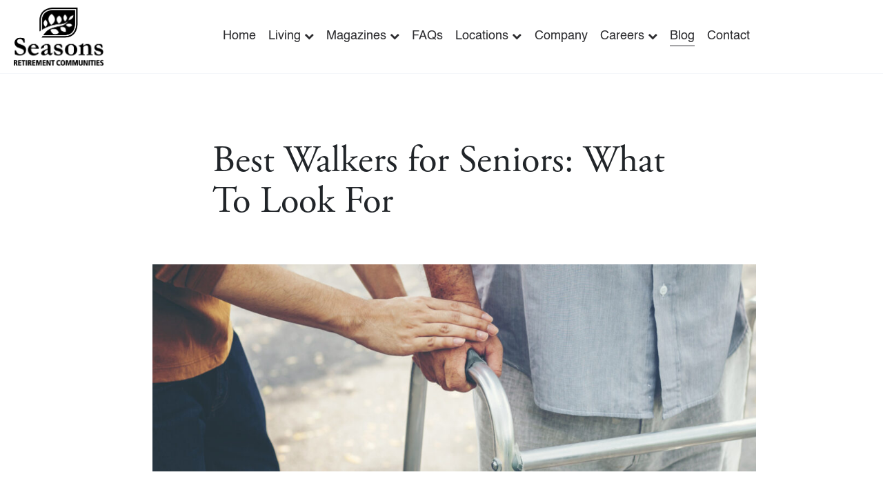

--- FILE ---
content_type: text/html; charset=UTF-8
request_url: https://seasonsretirement.com/best-walkers-for-seniors/
body_size: 34276
content:

<!doctype html>
<html lang="en">

<head><meta charset="utf-8"><script>if(navigator.userAgent.match(/MSIE|Internet Explorer/i)||navigator.userAgent.match(/Trident\/7\..*?rv:11/i)){var href=document.location.href;if(!href.match(/[?&]nowprocket/)){if(href.indexOf("?")==-1){if(href.indexOf("#")==-1){document.location.href=href+"?nowprocket=1"}else{document.location.href=href.replace("#","?nowprocket=1#")}}else{if(href.indexOf("#")==-1){document.location.href=href+"&nowprocket=1"}else{document.location.href=href.replace("#","&nowprocket=1#")}}}}</script><script>(()=>{class RocketLazyLoadScripts{constructor(){this.v="2.0.3",this.userEvents=["keydown","keyup","mousedown","mouseup","mousemove","mouseover","mouseenter","mouseout","mouseleave","touchmove","touchstart","touchend","touchcancel","wheel","click","dblclick","input","visibilitychange"],this.attributeEvents=["onblur","onclick","oncontextmenu","ondblclick","onfocus","onmousedown","onmouseenter","onmouseleave","onmousemove","onmouseout","onmouseover","onmouseup","onmousewheel","onscroll","onsubmit"]}async t(){this.i(),this.o(),/iP(ad|hone)/.test(navigator.userAgent)&&this.h(),this.u(),this.l(this),this.m(),this.k(this),this.p(this),this._(),await Promise.all([this.R(),this.L()]),this.lastBreath=Date.now(),this.S(this),this.P(),this.D(),this.O(),this.M(),await this.C(this.delayedScripts.normal),await this.C(this.delayedScripts.defer),await this.C(this.delayedScripts.async),this.F("domReady"),await this.T(),await this.j(),await this.I(),this.F("windowLoad"),await this.A(),window.dispatchEvent(new Event("rocket-allScriptsLoaded")),this.everythingLoaded=!0,this.lastTouchEnd&&await new Promise((t=>setTimeout(t,500-Date.now()+this.lastTouchEnd))),this.H(),this.F("all"),this.U(),this.W()}i(){this.CSPIssue=sessionStorage.getItem("rocketCSPIssue"),document.addEventListener("securitypolicyviolation",(t=>{this.CSPIssue||"script-src-elem"!==t.violatedDirective||"data"!==t.blockedURI||(this.CSPIssue=!0,sessionStorage.setItem("rocketCSPIssue",!0))}),{isRocket:!0})}o(){window.addEventListener("pageshow",(t=>{this.persisted=t.persisted,this.realWindowLoadedFired=!0}),{isRocket:!0}),window.addEventListener("pagehide",(()=>{this.onFirstUserAction=null}),{isRocket:!0})}h(){let t;function e(e){t=e}window.addEventListener("touchstart",e,{isRocket:!0}),window.addEventListener("touchend",(function i(o){Math.abs(o.changedTouches[0].pageX-t.changedTouches[0].pageX)<10&&Math.abs(o.changedTouches[0].pageY-t.changedTouches[0].pageY)<10&&o.timeStamp-t.timeStamp<200&&(o.target.dispatchEvent(new PointerEvent("click",{target:o.target,bubbles:!0,cancelable:!0,detail:1})),event.preventDefault(),window.removeEventListener("touchstart",e,{isRocket:!0}),window.removeEventListener("touchend",i,{isRocket:!0}))}),{isRocket:!0})}q(t){this.userActionTriggered||("mousemove"!==t.type||this.firstMousemoveIgnored?"keyup"===t.type||"mouseover"===t.type||"mouseout"===t.type||(this.userActionTriggered=!0,this.onFirstUserAction&&this.onFirstUserAction()):this.firstMousemoveIgnored=!0),"click"===t.type&&t.preventDefault(),this.savedUserEvents.length>0&&(t.stopPropagation(),t.stopImmediatePropagation()),"touchstart"===this.lastEvent&&"touchend"===t.type&&(this.lastTouchEnd=Date.now()),"click"===t.type&&(this.lastTouchEnd=0),this.lastEvent=t.type,this.savedUserEvents.push(t)}u(){this.savedUserEvents=[],this.userEventHandler=this.q.bind(this),this.userEvents.forEach((t=>window.addEventListener(t,this.userEventHandler,{passive:!1,isRocket:!0})))}U(){this.userEvents.forEach((t=>window.removeEventListener(t,this.userEventHandler,{passive:!1,isRocket:!0}))),this.savedUserEvents.forEach((t=>{t.target.dispatchEvent(new window[t.constructor.name](t.type,t))}))}m(){this.eventsMutationObserver=new MutationObserver((t=>{const e="return false";for(const i of t){if("attributes"===i.type){const t=i.target.getAttribute(i.attributeName);t&&t!==e&&(i.target.setAttribute("data-rocket-"+i.attributeName,t),i.target["rocket"+i.attributeName]=new Function("event",t),i.target.setAttribute(i.attributeName,e))}"childList"===i.type&&i.addedNodes.forEach((t=>{if(t.nodeType===Node.ELEMENT_NODE)for(const i of t.attributes)this.attributeEvents.includes(i.name)&&i.value&&""!==i.value&&(t.setAttribute("data-rocket-"+i.name,i.value),t["rocket"+i.name]=new Function("event",i.value),t.setAttribute(i.name,e))}))}})),this.eventsMutationObserver.observe(document,{subtree:!0,childList:!0,attributeFilter:this.attributeEvents})}H(){this.eventsMutationObserver.disconnect(),this.attributeEvents.forEach((t=>{document.querySelectorAll("[data-rocket-"+t+"]").forEach((e=>{e.setAttribute(t,e.getAttribute("data-rocket-"+t)),e.removeAttribute("data-rocket-"+t)}))}))}k(t){Object.defineProperty(HTMLElement.prototype,"onclick",{get(){return this.rocketonclick||null},set(e){this.rocketonclick=e,this.setAttribute(t.everythingLoaded?"onclick":"data-rocket-onclick","this.rocketonclick(event)")}})}S(t){function e(e,i){let o=e[i];e[i]=null,Object.defineProperty(e,i,{get:()=>o,set(s){t.everythingLoaded?o=s:e["rocket"+i]=o=s}})}e(document,"onreadystatechange"),e(window,"onload"),e(window,"onpageshow");try{Object.defineProperty(document,"readyState",{get:()=>t.rocketReadyState,set(e){t.rocketReadyState=e},configurable:!0}),document.readyState="loading"}catch(t){console.log("WPRocket DJE readyState conflict, bypassing")}}l(t){this.originalAddEventListener=EventTarget.prototype.addEventListener,this.originalRemoveEventListener=EventTarget.prototype.removeEventListener,this.savedEventListeners=[],EventTarget.prototype.addEventListener=function(e,i,o){o&&o.isRocket||!t.B(e,this)&&!t.userEvents.includes(e)||t.B(e,this)&&!t.userActionTriggered||e.startsWith("rocket-")||t.everythingLoaded?t.originalAddEventListener.call(this,e,i,o):t.savedEventListeners.push({target:this,remove:!1,type:e,func:i,options:o})},EventTarget.prototype.removeEventListener=function(e,i,o){o&&o.isRocket||!t.B(e,this)&&!t.userEvents.includes(e)||t.B(e,this)&&!t.userActionTriggered||e.startsWith("rocket-")||t.everythingLoaded?t.originalRemoveEventListener.call(this,e,i,o):t.savedEventListeners.push({target:this,remove:!0,type:e,func:i,options:o})}}F(t){"all"===t&&(EventTarget.prototype.addEventListener=this.originalAddEventListener,EventTarget.prototype.removeEventListener=this.originalRemoveEventListener),this.savedEventListeners=this.savedEventListeners.filter((e=>{let i=e.type,o=e.target||window;return"domReady"===t&&"DOMContentLoaded"!==i&&"readystatechange"!==i||("windowLoad"===t&&"load"!==i&&"readystatechange"!==i&&"pageshow"!==i||(this.B(i,o)&&(i="rocket-"+i),e.remove?o.removeEventListener(i,e.func,e.options):o.addEventListener(i,e.func,e.options),!1))}))}p(t){let e;function i(e){return t.everythingLoaded?e:e.split(" ").map((t=>"load"===t||t.startsWith("load.")?"rocket-jquery-load":t)).join(" ")}function o(o){function s(e){const s=o.fn[e];o.fn[e]=o.fn.init.prototype[e]=function(){return this[0]===window&&t.userActionTriggered&&("string"==typeof arguments[0]||arguments[0]instanceof String?arguments[0]=i(arguments[0]):"object"==typeof arguments[0]&&Object.keys(arguments[0]).forEach((t=>{const e=arguments[0][t];delete arguments[0][t],arguments[0][i(t)]=e}))),s.apply(this,arguments),this}}if(o&&o.fn&&!t.allJQueries.includes(o)){const e={DOMContentLoaded:[],"rocket-DOMContentLoaded":[]};for(const t in e)document.addEventListener(t,(()=>{e[t].forEach((t=>t()))}),{isRocket:!0});o.fn.ready=o.fn.init.prototype.ready=function(i){function s(){parseInt(o.fn.jquery)>2?setTimeout((()=>i.bind(document)(o))):i.bind(document)(o)}return t.realDomReadyFired?!t.userActionTriggered||t.fauxDomReadyFired?s():e["rocket-DOMContentLoaded"].push(s):e.DOMContentLoaded.push(s),o([])},s("on"),s("one"),s("off"),t.allJQueries.push(o)}e=o}t.allJQueries=[],o(window.jQuery),Object.defineProperty(window,"jQuery",{get:()=>e,set(t){o(t)}})}P(){const t=new Map;document.write=document.writeln=function(e){const i=document.currentScript,o=document.createRange(),s=i.parentElement;let n=t.get(i);void 0===n&&(n=i.nextSibling,t.set(i,n));const c=document.createDocumentFragment();o.setStart(c,0),c.appendChild(o.createContextualFragment(e)),s.insertBefore(c,n)}}async R(){return new Promise((t=>{this.userActionTriggered?t():this.onFirstUserAction=t}))}async L(){return new Promise((t=>{document.addEventListener("DOMContentLoaded",(()=>{this.realDomReadyFired=!0,t()}),{isRocket:!0})}))}async I(){return this.realWindowLoadedFired?Promise.resolve():new Promise((t=>{window.addEventListener("load",t,{isRocket:!0})}))}M(){this.pendingScripts=[];this.scriptsMutationObserver=new MutationObserver((t=>{for(const e of t)e.addedNodes.forEach((t=>{"SCRIPT"!==t.tagName||t.noModule||t.isWPRocket||this.pendingScripts.push({script:t,promise:new Promise((e=>{const i=()=>{const i=this.pendingScripts.findIndex((e=>e.script===t));i>=0&&this.pendingScripts.splice(i,1),e()};t.addEventListener("load",i,{isRocket:!0}),t.addEventListener("error",i,{isRocket:!0}),setTimeout(i,1e3)}))})}))})),this.scriptsMutationObserver.observe(document,{childList:!0,subtree:!0})}async j(){await this.J(),this.pendingScripts.length?(await this.pendingScripts[0].promise,await this.j()):this.scriptsMutationObserver.disconnect()}D(){this.delayedScripts={normal:[],async:[],defer:[]},document.querySelectorAll("script[type$=rocketlazyloadscript]").forEach((t=>{t.hasAttribute("data-rocket-src")?t.hasAttribute("async")&&!1!==t.async?this.delayedScripts.async.push(t):t.hasAttribute("defer")&&!1!==t.defer||"module"===t.getAttribute("data-rocket-type")?this.delayedScripts.defer.push(t):this.delayedScripts.normal.push(t):this.delayedScripts.normal.push(t)}))}async _(){await this.L();let t=[];document.querySelectorAll("script[type$=rocketlazyloadscript][data-rocket-src]").forEach((e=>{let i=e.getAttribute("data-rocket-src");if(i&&!i.startsWith("data:")){i.startsWith("//")&&(i=location.protocol+i);try{const o=new URL(i).origin;o!==location.origin&&t.push({src:o,crossOrigin:e.crossOrigin||"module"===e.getAttribute("data-rocket-type")})}catch(t){}}})),t=[...new Map(t.map((t=>[JSON.stringify(t),t]))).values()],this.N(t,"preconnect")}async $(t){if(await this.G(),!0!==t.noModule||!("noModule"in HTMLScriptElement.prototype))return new Promise((e=>{let i;function o(){(i||t).setAttribute("data-rocket-status","executed"),e()}try{if(navigator.userAgent.includes("Firefox/")||""===navigator.vendor||this.CSPIssue)i=document.createElement("script"),[...t.attributes].forEach((t=>{let e=t.nodeName;"type"!==e&&("data-rocket-type"===e&&(e="type"),"data-rocket-src"===e&&(e="src"),i.setAttribute(e,t.nodeValue))})),t.text&&(i.text=t.text),t.nonce&&(i.nonce=t.nonce),i.hasAttribute("src")?(i.addEventListener("load",o,{isRocket:!0}),i.addEventListener("error",(()=>{i.setAttribute("data-rocket-status","failed-network"),e()}),{isRocket:!0}),setTimeout((()=>{i.isConnected||e()}),1)):(i.text=t.text,o()),i.isWPRocket=!0,t.parentNode.replaceChild(i,t);else{const i=t.getAttribute("data-rocket-type"),s=t.getAttribute("data-rocket-src");i?(t.type=i,t.removeAttribute("data-rocket-type")):t.removeAttribute("type"),t.addEventListener("load",o,{isRocket:!0}),t.addEventListener("error",(i=>{this.CSPIssue&&i.target.src.startsWith("data:")?(console.log("WPRocket: CSP fallback activated"),t.removeAttribute("src"),this.$(t).then(e)):(t.setAttribute("data-rocket-status","failed-network"),e())}),{isRocket:!0}),s?(t.fetchPriority="high",t.removeAttribute("data-rocket-src"),t.src=s):t.src="data:text/javascript;base64,"+window.btoa(unescape(encodeURIComponent(t.text)))}}catch(i){t.setAttribute("data-rocket-status","failed-transform"),e()}}));t.setAttribute("data-rocket-status","skipped")}async C(t){const e=t.shift();return e?(e.isConnected&&await this.$(e),this.C(t)):Promise.resolve()}O(){this.N([...this.delayedScripts.normal,...this.delayedScripts.defer,...this.delayedScripts.async],"preload")}N(t,e){this.trash=this.trash||[];let i=!0;var o=document.createDocumentFragment();t.forEach((t=>{const s=t.getAttribute&&t.getAttribute("data-rocket-src")||t.src;if(s&&!s.startsWith("data:")){const n=document.createElement("link");n.href=s,n.rel=e,"preconnect"!==e&&(n.as="script",n.fetchPriority=i?"high":"low"),t.getAttribute&&"module"===t.getAttribute("data-rocket-type")&&(n.crossOrigin=!0),t.crossOrigin&&(n.crossOrigin=t.crossOrigin),t.integrity&&(n.integrity=t.integrity),t.nonce&&(n.nonce=t.nonce),o.appendChild(n),this.trash.push(n),i=!1}})),document.head.appendChild(o)}W(){this.trash.forEach((t=>t.remove()))}async T(){try{document.readyState="interactive"}catch(t){}this.fauxDomReadyFired=!0;try{await this.G(),document.dispatchEvent(new Event("rocket-readystatechange")),await this.G(),document.rocketonreadystatechange&&document.rocketonreadystatechange(),await this.G(),document.dispatchEvent(new Event("rocket-DOMContentLoaded")),await this.G(),window.dispatchEvent(new Event("rocket-DOMContentLoaded"))}catch(t){console.error(t)}}async A(){try{document.readyState="complete"}catch(t){}try{await this.G(),document.dispatchEvent(new Event("rocket-readystatechange")),await this.G(),document.rocketonreadystatechange&&document.rocketonreadystatechange(),await this.G(),window.dispatchEvent(new Event("rocket-load")),await this.G(),window.rocketonload&&window.rocketonload(),await this.G(),this.allJQueries.forEach((t=>t(window).trigger("rocket-jquery-load"))),await this.G();const t=new Event("rocket-pageshow");t.persisted=this.persisted,window.dispatchEvent(t),await this.G(),window.rocketonpageshow&&window.rocketonpageshow({persisted:this.persisted})}catch(t){console.error(t)}}async G(){Date.now()-this.lastBreath>45&&(await this.J(),this.lastBreath=Date.now())}async J(){return document.hidden?new Promise((t=>setTimeout(t))):new Promise((t=>requestAnimationFrame(t)))}B(t,e){return e===document&&"readystatechange"===t||(e===document&&"DOMContentLoaded"===t||(e===window&&"DOMContentLoaded"===t||(e===window&&"load"===t||e===window&&"pageshow"===t)))}static run(){(new RocketLazyLoadScripts).t()}}RocketLazyLoadScripts.run()})();</script>
    
    <meta http-equiv="X-UA-Compatible" content="IE=edge">
    <meta name="viewport" content="width=device-width, initial-scale=1">

    <title>Best Walkers for Seniors: What To Look For | Seasons Retirement Communities</title><link rel="preload" data-rocket-preload as="font" href="https://stackpath.bootstrapcdn.com/font-awesome/4.7.0/fonts/fontawesome-webfont.woff2?v=4.7.0" crossorigin><link rel="preload" data-rocket-preload as="font" href="https://seasonsretirement.com/seasons/fonts/AGaramondPro-Regular.otf" crossorigin><link rel="preload" data-rocket-preload as="font" href="https://seasonsretirement.com/seasons/fonts/HelveticaNeueLTStd-Lt.otf" crossorigin><link rel="preload" data-rocket-preload as="font" href="https://seasonsretirement.com/seasons/fonts/helvetica_medium.ttf" crossorigin><link rel="preload" data-rocket-preload as="font" href="https://seasonsretirement.com/seasons/fonts/Helvetica.ttf" crossorigin><style id="wpr-usedcss">img:is([sizes=auto i],[sizes^="auto," i]){contain-intrinsic-size:3000px 1500px}:root{--wp--preset--aspect-ratio--square:1;--wp--preset--aspect-ratio--4-3:4/3;--wp--preset--aspect-ratio--3-4:3/4;--wp--preset--aspect-ratio--3-2:3/2;--wp--preset--aspect-ratio--2-3:2/3;--wp--preset--aspect-ratio--16-9:16/9;--wp--preset--aspect-ratio--9-16:9/16;--wp--preset--color--black:#000000;--wp--preset--color--cyan-bluish-gray:#abb8c3;--wp--preset--color--white:#ffffff;--wp--preset--color--pale-pink:#f78da7;--wp--preset--color--vivid-red:#cf2e2e;--wp--preset--color--luminous-vivid-orange:#ff6900;--wp--preset--color--luminous-vivid-amber:#fcb900;--wp--preset--color--light-green-cyan:#7bdcb5;--wp--preset--color--vivid-green-cyan:#00d084;--wp--preset--color--pale-cyan-blue:#8ed1fc;--wp--preset--color--vivid-cyan-blue:#0693e3;--wp--preset--color--vivid-purple:#9b51e0;--wp--preset--gradient--vivid-cyan-blue-to-vivid-purple:linear-gradient(135deg,rgba(6, 147, 227, 1) 0%,rgb(155, 81, 224) 100%);--wp--preset--gradient--light-green-cyan-to-vivid-green-cyan:linear-gradient(135deg,rgb(122, 220, 180) 0%,rgb(0, 208, 130) 100%);--wp--preset--gradient--luminous-vivid-amber-to-luminous-vivid-orange:linear-gradient(135deg,rgba(252, 185, 0, 1) 0%,rgba(255, 105, 0, 1) 100%);--wp--preset--gradient--luminous-vivid-orange-to-vivid-red:linear-gradient(135deg,rgba(255, 105, 0, 1) 0%,rgb(207, 46, 46) 100%);--wp--preset--gradient--very-light-gray-to-cyan-bluish-gray:linear-gradient(135deg,rgb(238, 238, 238) 0%,rgb(169, 184, 195) 100%);--wp--preset--gradient--cool-to-warm-spectrum:linear-gradient(135deg,rgb(74, 234, 220) 0%,rgb(151, 120, 209) 20%,rgb(207, 42, 186) 40%,rgb(238, 44, 130) 60%,rgb(251, 105, 98) 80%,rgb(254, 248, 76) 100%);--wp--preset--gradient--blush-light-purple:linear-gradient(135deg,rgb(255, 206, 236) 0%,rgb(152, 150, 240) 100%);--wp--preset--gradient--blush-bordeaux:linear-gradient(135deg,rgb(254, 205, 165) 0%,rgb(254, 45, 45) 50%,rgb(107, 0, 62) 100%);--wp--preset--gradient--luminous-dusk:linear-gradient(135deg,rgb(255, 203, 112) 0%,rgb(199, 81, 192) 50%,rgb(65, 88, 208) 100%);--wp--preset--gradient--pale-ocean:linear-gradient(135deg,rgb(255, 245, 203) 0%,rgb(182, 227, 212) 50%,rgb(51, 167, 181) 100%);--wp--preset--gradient--electric-grass:linear-gradient(135deg,rgb(202, 248, 128) 0%,rgb(113, 206, 126) 100%);--wp--preset--gradient--midnight:linear-gradient(135deg,rgb(2, 3, 129) 0%,rgb(40, 116, 252) 100%);--wp--preset--font-size--small:13px;--wp--preset--font-size--medium:20px;--wp--preset--font-size--large:36px;--wp--preset--font-size--x-large:42px;--wp--preset--spacing--20:0.44rem;--wp--preset--spacing--30:0.67rem;--wp--preset--spacing--40:1rem;--wp--preset--spacing--50:1.5rem;--wp--preset--spacing--60:2.25rem;--wp--preset--spacing--70:3.38rem;--wp--preset--spacing--80:5.06rem;--wp--preset--shadow--natural:6px 6px 9px rgba(0, 0, 0, .2);--wp--preset--shadow--deep:12px 12px 50px rgba(0, 0, 0, .4);--wp--preset--shadow--sharp:6px 6px 0px rgba(0, 0, 0, .2);--wp--preset--shadow--outlined:6px 6px 0px -3px rgba(255, 255, 255, 1),6px 6px rgba(0, 0, 0, 1);--wp--preset--shadow--crisp:6px 6px 0px rgba(0, 0, 0, 1)}:where(.is-layout-flex){gap:.5em}:where(.is-layout-grid){gap:.5em}:where(.wp-block-post-template.is-layout-flex){gap:1.25em}:where(.wp-block-post-template.is-layout-grid){gap:1.25em}:where(.wp-block-columns.is-layout-flex){gap:2em}:where(.wp-block-columns.is-layout-grid){gap:2em}:root :where(.wp-block-pullquote){font-size:1.5em;line-height:1.6}:root{--bs-blue:#0d6efd;--bs-indigo:#6610f2;--bs-purple:#6f42c1;--bs-pink:#d63384;--bs-red:#dc3545;--bs-orange:#fd7e14;--bs-yellow:#ffc107;--bs-green:#198754;--bs-teal:#20c997;--bs-cyan:#0dcaf0;--bs-white:#fff;--bs-gray:#6c757d;--bs-gray-dark:#343a40;--bs-primary:#0d6efd;--bs-secondary:#6c757d;--bs-success:#198754;--bs-info:#0dcaf0;--bs-warning:#ffc107;--bs-danger:#dc3545;--bs-light:#f8f9fa;--bs-dark:#212529;--bs-font-sans-serif:system-ui,-apple-system,"Segoe UI",Roboto,"Helvetica Neue",Arial,"Noto Sans","Liberation Sans",sans-serif,"Apple Color Emoji","Segoe UI Emoji","Segoe UI Symbol","Noto Color Emoji";--bs-font-monospace:SFMono-Regular,Menlo,Monaco,Consolas,"Liberation Mono","Courier New",monospace;--bs-gradient:linear-gradient(180deg, rgba(255, 255, 255, .15), rgba(255, 255, 255, 0))}*,::after,::before{box-sizing:border-box}@media (prefers-reduced-motion:no-preference){:root{scroll-behavior:smooth}}body{margin:0;font-family:var(--bs-font-sans-serif);font-size:1rem;font-weight:400;line-height:1.5;color:#212529;background-color:#fff;-webkit-text-size-adjust:100%;-webkit-tap-highlight-color:transparent}hr{margin:1rem 0;color:inherit;background-color:currentColor;border:0;opacity:.25}hr:not([size]){height:1px}.h1,.h2,.h3,.h4,.h5,.h6,h1,h2,h3,h4,h5,h6{margin-top:0;margin-bottom:.5rem;font-weight:500;line-height:1.2}.h1,h1{font-size:calc(1.375rem + 1.5vw)}@media (min-width:1200px){.h1,h1{font-size:2.5rem}}.h2,h2{font-size:calc(1.325rem + .9vw)}@media (min-width:1200px){.h2,h2{font-size:2rem}}.h3,h3{font-size:calc(1.3rem + .6vw)}@media (min-width:1200px){.h3,h3{font-size:1.75rem}}.h4,h4{font-size:calc(1.275rem + .3vw)}@media (min-width:1200px){.h4,h4{font-size:1.5rem}}.h5,h5{font-size:1.25rem}.h6,h6{font-size:1rem}p{margin-top:0;margin-bottom:1rem}abbr[data-bs-original-title],abbr[title]{-webkit-text-decoration:underline dotted;text-decoration:underline dotted;cursor:help;-webkit-text-decoration-skip-ink:none;text-decoration-skip-ink:none}address{margin-bottom:1rem;font-style:normal;line-height:inherit}ol,ul{padding-left:2rem}dl,ol,ul{margin-top:0;margin-bottom:1rem}ol ol,ol ul,ul ol,ul ul{margin-bottom:0}dt{font-weight:700}dd{margin-bottom:.5rem;margin-left:0}blockquote{margin:0 0 1rem}strong{font-weight:bolder}.small,small{font-size:.875em}.mark,mark{padding:.2em;background-color:#fcf8e3}sub,sup{position:relative;font-size:.75em;line-height:0;vertical-align:baseline}sub{bottom:-.25em}sup{top:-.5em}a{color:#0d6efd;text-decoration:underline}a:hover{color:#0a58ca}a:not([href]):not([class]),a:not([href]):not([class]):hover{color:inherit;text-decoration:none}code,kbd,pre,samp{font-family:var(--bs-font-monospace);font-size:1em;direction:ltr;unicode-bidi:bidi-override}pre{display:block;margin-top:0;margin-bottom:1rem;overflow:auto;font-size:.875em}pre code{font-size:inherit;color:inherit;word-break:normal}code{font-size:.875em;color:#d63384;word-wrap:break-word}a>code{color:inherit}kbd{padding:.2rem .4rem;font-size:.875em;color:#fff;background-color:#212529;border-radius:.2rem}kbd kbd{padding:0;font-size:1em;font-weight:700}figure{margin:0 0 1rem}img,svg{vertical-align:middle}table{caption-side:bottom;border-collapse:collapse}caption{padding-top:.5rem;padding-bottom:.5rem;color:#6c757d;text-align:left}th{text-align:inherit;text-align:-webkit-match-parent}tbody,td,tfoot,th,thead,tr{border-color:inherit;border-style:solid;border-width:0}label{display:inline-block}button{border-radius:0}button:focus:not(:focus-visible){outline:0}button,input,optgroup,select,textarea{margin:0;font-family:inherit;font-size:inherit;line-height:inherit}button,select{text-transform:none}[role=button]{cursor:pointer}select{word-wrap:normal}select:disabled{opacity:1}[list]::-webkit-calendar-picker-indicator{display:none}[type=button],[type=reset],[type=submit],button{-webkit-appearance:button}[type=button]:not(:disabled),[type=reset]:not(:disabled),[type=submit]:not(:disabled),button:not(:disabled){cursor:pointer}::-moz-focus-inner{padding:0;border-style:none}textarea{resize:vertical}fieldset{min-width:0;padding:0;margin:0;border:0}legend{float:left;width:100%;padding:0;margin-bottom:.5rem;font-size:calc(1.275rem + .3vw);line-height:inherit}legend+*{clear:left}::-webkit-datetime-edit-day-field,::-webkit-datetime-edit-fields-wrapper,::-webkit-datetime-edit-hour-field,::-webkit-datetime-edit-minute,::-webkit-datetime-edit-month-field,::-webkit-datetime-edit-text,::-webkit-datetime-edit-year-field{padding:0}::-webkit-inner-spin-button{height:auto}[type=search]{outline-offset:-2px;-webkit-appearance:textfield}::-webkit-search-decoration{-webkit-appearance:none}::-webkit-color-swatch-wrapper{padding:0}::file-selector-button{font:inherit}::-webkit-file-upload-button{font:inherit;-webkit-appearance:button}output{display:inline-block}iframe{border:0}summary{display:list-item;cursor:pointer}progress{vertical-align:baseline}[hidden]{display:none!important}.blockquote{margin-bottom:1rem;font-size:1.25rem}.blockquote>:last-child{margin-bottom:0}.figure{display:inline-block}.container{width:100%;padding-right:var(--bs-gutter-x,.75rem);padding-left:var(--bs-gutter-x,.75rem);margin-right:auto;margin-left:auto}@media (min-width:576px){.container{max-width:540px}}@media (min-width:768px){.container{max-width:720px}}@media (min-width:992px){.container{max-width:960px}}@media (min-width:1200px){legend{font-size:1.5rem}.container{max-width:1140px}}@media (min-width:1400px){.container{max-width:1320px}}.row{--bs-gutter-x:1.5rem;--bs-gutter-y:0;display:flex;flex-wrap:wrap;margin-top:calc(var(--bs-gutter-y) * -1);margin-right:calc(var(--bs-gutter-x) * -.5);margin-left:calc(var(--bs-gutter-x) * -.5)}.row>*{flex-shrink:0;width:100%;max-width:100%;padding-right:calc(var(--bs-gutter-x) * .5);padding-left:calc(var(--bs-gutter-x) * .5);margin-top:var(--bs-gutter-y)}.col{flex:1 0 0%}.col-11{flex:0 0 auto;width:91.66666667%}@media (min-width:576px){.col-sm-12{flex:0 0 auto;width:100%}}@media (min-width:768px){.col-md-4{flex:0 0 auto;width:33.33333333%}.col-md-6{flex:0 0 auto;width:50%}.col-md-8{flex:0 0 auto;width:66.66666667%}.col-md-10{flex:0 0 auto;width:83.33333333%}}@media (min-width:992px){.col-lg-3{flex:0 0 auto;width:25%}.col-lg-4{flex:0 0 auto;width:33.33333333%}.col-lg-5{flex:0 0 auto;width:41.66666667%}.col-lg-9{flex:0 0 auto;width:75%}.col-lg-12{flex:0 0 auto;width:100%}.offset-lg-3{margin-left:25%}}@media (min-width:1200px){.col-xl-4{flex:0 0 auto;width:33.33333333%}.col-xl-8{flex:0 0 auto;width:66.66666667%}}.table{--bs-table-bg:transparent;--bs-table-accent-bg:transparent;--bs-table-striped-color:#212529;--bs-table-striped-bg:rgba(0, 0, 0, .05);--bs-table-active-color:#212529;--bs-table-active-bg:rgba(0, 0, 0, .1);--bs-table-hover-color:#212529;--bs-table-hover-bg:rgba(0, 0, 0, .075);width:100%;margin-bottom:1rem;color:#212529;vertical-align:top;border-color:#dee2e6}.table>:not(caption)>*>*{padding:.5rem;background-color:var(--bs-table-bg);border-bottom-width:1px;box-shadow:inset 0 0 0 9999px var(--bs-table-accent-bg)}.table>tbody{vertical-align:inherit}.table>thead{vertical-align:bottom}.table>:not(:last-child)>:last-child>*{border-bottom-color:currentColor}.fade{transition:opacity .15s linear}@media (prefers-reduced-motion:reduce){.fade{transition:none}}.fade:not(.show){opacity:0}.collapse:not(.show){display:none}.collapsing{height:0;overflow:hidden;transition:height .35s ease}@media (prefers-reduced-motion:reduce){.collapsing{transition:none}}.dropdown,.dropend,.dropstart,.dropup{position:relative}.dropdown-toggle{white-space:nowrap}.dropdown-toggle::after{display:inline-block;margin-left:.255em;vertical-align:.255em;content:"";border-top:.3em solid;border-right:.3em solid transparent;border-bottom:0;border-left:.3em solid transparent}.dropdown-toggle:empty::after{margin-left:0}.dropdown-menu{position:absolute;z-index:1000;display:none;min-width:10rem;padding:.5rem 0;margin:0;font-size:1rem;color:#212529;text-align:left;list-style:none;background-color:#fff;background-clip:padding-box;border:1px solid rgba(0,0,0,.15);border-radius:.25rem}.dropup .dropdown-toggle::after{display:inline-block;margin-left:.255em;vertical-align:.255em;content:"";border-top:0;border-right:.3em solid transparent;border-bottom:.3em solid;border-left:.3em solid transparent}.dropup .dropdown-toggle:empty::after{margin-left:0}.dropend .dropdown-toggle::after{display:inline-block;margin-left:.255em;vertical-align:.255em;content:"";border-top:.3em solid transparent;border-right:0;border-bottom:.3em solid transparent;border-left:.3em solid}.dropend .dropdown-toggle:empty::after{margin-left:0}.dropend .dropdown-toggle::after{vertical-align:0}.dropstart .dropdown-toggle::after{display:inline-block;margin-left:.255em;vertical-align:.255em;content:""}.dropstart .dropdown-toggle::after{display:none}.dropstart .dropdown-toggle::before{display:inline-block;margin-right:.255em;vertical-align:.255em;content:"";border-top:.3em solid transparent;border-right:.3em solid;border-bottom:.3em solid transparent}.dropstart .dropdown-toggle:empty::after{margin-left:0}.dropstart .dropdown-toggle::before{vertical-align:0}.dropdown-item{display:block;width:100%;padding:.25rem 1rem;clear:both;font-weight:400;color:#212529;text-align:inherit;text-decoration:none;white-space:nowrap;background-color:transparent;border:0}.dropdown-item:focus,.dropdown-item:hover{color:#1e2125;background-color:#e9ecef}.dropdown-item.active,.dropdown-item:active{color:#fff;text-decoration:none;background-color:#0d6efd}.dropdown-item.disabled,.dropdown-item:disabled{color:#adb5bd;pointer-events:none;background-color:transparent}.dropdown-menu.show{display:block}.nav{display:flex;flex-wrap:wrap;padding-left:0;margin-bottom:0;list-style:none}.nav-link{display:block;padding:.5rem 1rem;color:#0d6efd;text-decoration:none;transition:color .15s ease-in-out,background-color .15s ease-in-out,border-color .15s ease-in-out}.nav-link:focus,.nav-link:hover{color:#0a58ca}.nav-link.disabled{color:#6c757d;pointer-events:none;cursor:default}.navbar{position:relative;display:flex;flex-wrap:wrap;align-items:center;justify-content:space-between;padding-top:.5rem;padding-bottom:.5rem}.navbar>.container{display:flex;flex-wrap:inherit;align-items:center;justify-content:space-between}.navbar-nav{display:flex;flex-direction:column;padding-left:0;margin-bottom:0;list-style:none}.navbar-nav .nav-link{padding-right:0;padding-left:0}.navbar-nav .dropdown-menu{position:static}.breadcrumb{display:flex;flex-wrap:wrap;padding:0;margin-bottom:1rem;list-style:none}.alert{position:relative;padding:1rem;margin-bottom:1rem;border:1px solid transparent;border-radius:.25rem}.progress{display:flex;height:1rem;overflow:hidden;font-size:.75rem;background-color:#e9ecef;border-radius:.25rem}.list-group{display:flex;flex-direction:column;padding-left:0;margin-bottom:0;border-radius:.25rem}.list-group-item{position:relative;display:block;padding:.5rem 1rem;color:#212529;text-decoration:none;background-color:#fff;border:1px solid rgba(0,0,0,.125)}.list-group-item:first-child{border-top-left-radius:inherit;border-top-right-radius:inherit}.list-group-item:last-child{border-bottom-right-radius:inherit;border-bottom-left-radius:inherit}.list-group-item.disabled,.list-group-item:disabled{color:#6c757d;pointer-events:none;background-color:#fff}.list-group-item.active{z-index:2;color:#fff;background-color:#0d6efd;border-color:#0d6efd}.list-group-item+.list-group-item{border-top-width:0}.list-group-item+.list-group-item.active{margin-top:-1px;border-top-width:1px}.btn-close{box-sizing:content-box;width:1em;height:1em;padding:.25em;color:#000;background:url("data:image/svg+xml,%3csvg xmlns='http://www.w3.org/2000/svg' viewBox='0 0 16 16' fill='%23000'%3e%3cpath d='M.293.293a1 1 0 011.414 0L8 6.586 14.293.293a1 1 0 111.414 1.414L9.414 8l6.293 6.293a1 1 0 01-1.414 1.414L8 9.414l-6.293 6.293a1 1 0 01-1.414-1.414L6.586 8 .293 1.707a1 1 0 010-1.414z'/%3e%3c/svg%3e") center/1em auto no-repeat;border:0;border-radius:.25rem;opacity:.5}.btn-close:hover{color:#000;text-decoration:none;opacity:.75}.btn-close:focus{outline:0;box-shadow:0 0 0 .25rem rgba(13,110,253,.25);opacity:1}.btn-close.disabled,.btn-close:disabled{pointer-events:none;-webkit-user-select:none;-moz-user-select:none;user-select:none;opacity:.25}.toast{width:350px;max-width:100%;font-size:.875rem;pointer-events:auto;background-color:rgba(255,255,255,.85);background-clip:padding-box;border:1px solid rgba(0,0,0,.1);box-shadow:0 .5rem 1rem rgba(0,0,0,.15);border-radius:.25rem}.toast:not(.showing):not(.show){opacity:0}.toast.hide{display:none}.modal{position:fixed;top:0;left:0;z-index:1060;display:none;width:100%;height:100%;overflow-x:hidden;overflow-y:auto;outline:0}.modal-dialog{position:relative;width:auto;margin:.5rem;pointer-events:none}.modal.fade .modal-dialog{transition:transform .3s ease-out;transform:translate(0,-50px)}@media (prefers-reduced-motion:reduce){.nav-link{transition:none}.modal.fade .modal-dialog{transition:none}}.modal.show .modal-dialog{transform:none}.modal.modal-static .modal-dialog{transform:scale(1.02)}.modal-dialog-centered{display:flex;align-items:center;min-height:calc(100% - 1rem)}.modal-content{position:relative;display:flex;flex-direction:column;width:100%;pointer-events:auto;background-color:#fff;background-clip:padding-box;border:1px solid rgba(0,0,0,.2);border-radius:.3rem;outline:0}.modal-backdrop{position:fixed;top:0;left:0;z-index:1040;width:100vw;height:100vh;background-color:#000}.modal-backdrop.fade{opacity:0}.modal-backdrop.show{opacity:.5}.modal-body{position:relative;flex:1 1 auto;padding:1rem}@media (min-width:576px){.modal-dialog{max-width:500px;margin:1.75rem auto}.modal-dialog-centered{min-height:calc(100% - 3.5rem)}}@media (min-width:992px){.modal-xl{max-width:800px}}@media (min-width:1200px){.modal-xl{max-width:1140px}}.tooltip{position:absolute;z-index:1080;display:block;margin:0;font-family:var(--bs-font-sans-serif);font-style:normal;font-weight:400;line-height:1.5;text-align:left;text-align:start;text-decoration:none;text-shadow:none;text-transform:none;letter-spacing:normal;word-break:normal;word-spacing:normal;white-space:normal;line-break:auto;font-size:.875rem;word-wrap:break-word;opacity:0}.tooltip.show{opacity:.9}.tooltip .tooltip-arrow{position:absolute;display:block;width:.8rem;height:.4rem}.tooltip .tooltip-arrow::before{position:absolute;content:"";border-color:transparent;border-style:solid}.tooltip-inner{max-width:200px;padding:.25rem .5rem;color:#fff;text-align:center;background-color:#000;border-radius:.25rem}.popover{position:absolute;top:0;left:0;z-index:1070;display:block;max-width:276px;font-family:var(--bs-font-sans-serif);font-style:normal;font-weight:400;line-height:1.5;text-align:left;text-align:start;text-decoration:none;text-shadow:none;text-transform:none;letter-spacing:normal;word-break:normal;word-spacing:normal;white-space:normal;line-break:auto;font-size:.875rem;word-wrap:break-word;background-color:#fff;background-clip:padding-box;border:1px solid rgba(0,0,0,.2);border-radius:.3rem}.popover .popover-arrow{position:absolute;display:block;width:1rem;height:.5rem}.popover .popover-arrow::after,.popover .popover-arrow::before{position:absolute;display:block;content:"";border-color:transparent;border-style:solid}.popover-header{padding:.5rem 1rem;margin-bottom:0;font-size:1rem;background-color:#f0f0f0;border-bottom:1px solid rgba(0,0,0,.2);border-top-left-radius:calc(.3rem - 1px);border-top-right-radius:calc(.3rem - 1px)}.popover-header:empty{display:none}.popover-body{padding:1rem;color:#212529}.carousel{position:relative}.carousel.pointer-event{touch-action:pan-y}.carousel-item{position:relative;display:none;float:left;width:100%;margin-right:-100%;-webkit-backface-visibility:hidden;backface-visibility:hidden;transition:transform .6s ease-in-out}.carousel-item-next,.carousel-item-prev,.carousel-item.active{display:block}.active.carousel-item-end,.carousel-item-next:not(.carousel-item-start){transform:translateX(100%)}.active.carousel-item-start,.carousel-item-prev:not(.carousel-item-end){transform:translateX(-100%)}.carousel-indicators{position:absolute;right:0;bottom:0;left:0;z-index:2;display:flex;justify-content:center;padding:0;margin-right:15%;margin-bottom:1rem;margin-left:15%;list-style:none}.carousel-indicators [data-bs-target]{box-sizing:content-box;flex:0 1 auto;width:30px;height:3px;padding:0;margin-right:3px;margin-left:3px;text-indent:-999px;cursor:pointer;background-color:#fff;background-clip:padding-box;border:0;border-top:10px solid transparent;border-bottom:10px solid transparent;opacity:.5;transition:opacity .6s ease}@media (prefers-reduced-motion:reduce){.carousel-item{transition:none}.carousel-indicators [data-bs-target]{transition:none}}.carousel-indicators .active{opacity:1}.offcanvas{position:fixed;bottom:0;z-index:1050;display:flex;flex-direction:column;max-width:100%;visibility:hidden;background-color:#fff;background-clip:padding-box;outline:0;transition:transform .3s ease-in-out}@media (prefers-reduced-motion:reduce){.offcanvas{transition:none}}.offcanvas.show{transform:none}.ratio{position:relative;width:100%}.ratio::before{display:block;padding-top:var(--bs-aspect-ratio);content:""}.ratio>*{position:absolute;top:0;left:0;width:100%;height:100%}.sticky-top{position:-webkit-sticky;position:sticky;top:0;z-index:1020}.d-flex{display:flex!important}.d-none{display:none!important}.border{border:1px solid #dee2e6!important}.border-0{border:0!important}.flex-wrap{flex-wrap:wrap!important}.justify-content-center{justify-content:center!important}.justify-content-between{justify-content:space-between!important}.align-items-center{align-items:center!important}.align-self-center{align-self:center!important}.my-0{margin-top:0!important;margin-bottom:0!important}.mt-0{margin-top:0!important}.mt-5{margin-top:3rem!important}.me-3{margin-right:1rem!important}.mb-3{margin-bottom:1rem!important}.mb-4{margin-bottom:1.5rem!important}.mb-5{margin-bottom:3rem!important}.ms-auto{margin-left:auto!important}.p-0{padding:0!important}.text-center{text-align:center!important}.visible{visibility:visible!important}.invisible{visibility:hidden!important}@media (min-width:576px){.d-sm-inline-block{display:inline-block!important}}@media (min-width:768px){.flex-md-column{flex-direction:column!important}.order-md-first{order:-1!important}.order-md-last{order:6!important}.m-md-0{margin:0!important}.me-md-auto{margin-right:auto!important}.mb-md-0{margin-bottom:0!important}.text-md-start{text-align:left!important}}@media (min-width:992px){.mb-lg-0{margin-bottom:0!important}.mb-lg-4{margin-bottom:1.5rem!important}}@media (min-width:1200px){.mt-xl-0{margin-top:0!important}.contact_form_modal .section_location_selector__address a[href^=tel]{order:-1;margin-bottom:10px;width:100%}}@font-face{font-display:swap;font-family:FontAwesome;src:url('https://stackpath.bootstrapcdn.com/font-awesome/4.7.0/fonts/fontawesome-webfont.eot?v=4.7.0');src:url('https://stackpath.bootstrapcdn.com/font-awesome/4.7.0/fonts/fontawesome-webfont.eot?#iefix&v=4.7.0') format('embedded-opentype'),url('https://stackpath.bootstrapcdn.com/font-awesome/4.7.0/fonts/fontawesome-webfont.woff2?v=4.7.0') format('woff2'),url('https://stackpath.bootstrapcdn.com/font-awesome/4.7.0/fonts/fontawesome-webfont.woff?v=4.7.0') format('woff'),url('https://stackpath.bootstrapcdn.com/font-awesome/4.7.0/fonts/fontawesome-webfont.ttf?v=4.7.0') format('truetype'),url('https://stackpath.bootstrapcdn.com/font-awesome/4.7.0/fonts/fontawesome-webfont.svg?v=4.7.0#fontawesomeregular') format('svg');font-weight:400;font-style:normal}.fa{display:inline-block;font:14px/1 FontAwesome;font-size:inherit;text-rendering:auto;-webkit-font-smoothing:antialiased;-moz-osx-font-smoothing:grayscale}.fa-chevron-left:before{content:"\f053"}.fa-chevron-down:before{content:"\f078"}.fa-twitter:before{content:"\f099"}.fa-facebook:before{content:"\f09a"}.fa-linkedin:before{content:"\f0e1"}.fa-youtube:before{content:"\f167"}.fa-instagram:before{content:"\f16d"}.sr-only{position:absolute;width:1px;height:1px;padding:0;margin:-1px;overflow:hidden;clip:rect(0,0,0,0);border:0}.carousel{position:relative;box-sizing:border-box}.carousel *,.carousel :after,.carousel :before{box-sizing:inherit}.carousel.is-draggable{cursor:move;cursor:grab}.carousel.is-dragging{cursor:move;cursor:grabbing}.carousel__viewport{position:relative;overflow:hidden;max-width:100%;max-height:100%}.carousel__track{display:flex}.carousel__slide{flex:0 0 auto;width:var(--carousel-slide-width,60%);max-width:100%;padding:1rem;position:relative;overflow-x:hidden;overflow-y:auto;overscroll-behavior:contain}.has-dots{margin-bottom:calc(.5rem + 22px)}.carousel__dots{margin:0 auto;padding:0;position:absolute;top:calc(100% + .5rem);left:0;right:0;display:flex;justify-content:center;list-style:none;user-select:none}.carousel__dots .carousel__dot{margin:0;padding:0;display:block;position:relative;width:22px;height:22px;cursor:pointer}.carousel__dots .carousel__dot:after{content:"";width:8px;height:8px;border-radius:50%;position:absolute;top:50%;left:50%;transform:translate(-50%,-50%);background-color:currentColor;opacity:.25;transition:opacity .15s ease-in-out}.carousel__dots .carousel__dot.is-selected:after{opacity:1}.carousel__button{width:var(--carousel-button-width,48px);height:var(--carousel-button-height,48px);padding:0;border:0;display:flex;justify-content:center;align-items:center;pointer-events:all;cursor:pointer;color:var(--carousel-button-color,currentColor);background:var(--carousel-button-bg,transparent);border-radius:var(--carousel-button-border-radius,50%);box-shadow:var(--carousel-button-shadow,none);transition:opacity .15s ease}.carousel__button.is-next,.carousel__button.is-prev{position:absolute;top:50%;transform:translateY(-50%)}.carousel__button.is-prev{left:10px}.carousel__button.is-next{right:10px}.carousel__button[disabled]{cursor:default;opacity:.3}.carousel__button svg{width:var(--carousel-button-svg-width,50%);height:var(--carousel-button-svg-height,50%);fill:none;stroke:currentColor;stroke-width:var(--carousel-button-svg-stroke-width,1.5);stroke-linejoin:bevel;stroke-linecap:round;filter:var(--carousel-button-svg-filter, none);pointer-events:none}html.with-fancybox{scroll-behavior:auto}body.compensate-for-scrollbar{overflow:hidden!important;touch-action:none}.fancybox__container{position:fixed;top:0;left:0;bottom:0;right:0;direction:ltr;margin:0;padding:env(safe-area-inset-top,0) env(safe-area-inset-right,0) env(safe-area-inset-bottom,0) env(safe-area-inset-left,0);box-sizing:border-box;display:flex;flex-direction:column;color:var(--fancybox-color,#fff);-webkit-tap-highlight-color:transparent;overflow:hidden;z-index:1050;outline:0;transform-origin:top left;--carousel-button-width:48px;--carousel-button-height:48px;--carousel-button-svg-width:24px;--carousel-button-svg-height:24px;--carousel-button-svg-stroke-width:2.5;--carousel-button-svg-filter:drop-shadow(1px 1px 1px rgba(0, 0, 0, .4))}.fancybox__container *,.fancybox__container ::after,.fancybox__container ::before{box-sizing:inherit}.fancybox__container :focus{outline:0}body:not(.is-using-mouse) .fancybox__container :focus{box-shadow:0 0 0 1px #fff,0 0 0 2px var(--fancybox-accent-color,rgba(1,210,232,.94))}@media all and (min-width:1024px){.fancybox__container{--carousel-button-width:48px;--carousel-button-height:48px;--carousel-button-svg-width:27px;--carousel-button-svg-height:27px}}.fancybox__backdrop{position:absolute;top:0;right:0;bottom:0;left:0;z-index:-1;background:var(--fancybox-bg,rgba(24,24,27,.92))}.fancybox__carousel{position:relative;flex:1 1 auto;min-height:0;height:100%;z-index:10}.fancybox__carousel.has-dots{margin-bottom:calc(.5rem + 22px)}.fancybox__viewport{position:relative;width:100%;height:100%;overflow:visible;cursor:default}.fancybox__track{display:flex;height:100%}.fancybox__slide{flex:0 0 auto;width:100%;max-width:100%;margin:0;padding:48px 8px 8px;position:relative;overscroll-behavior:contain;display:flex;flex-direction:column;outline:0;overflow:auto;--carousel-button-width:36px;--carousel-button-height:36px;--carousel-button-svg-width:22px;--carousel-button-svg-height:22px}.fancybox__slide::after,.fancybox__slide::before{content:"";flex:0 0 0;margin:auto}@media all and (min-width:1024px){.fancybox__slide{padding:64px 100px}}.fancybox__content{margin:0 env(safe-area-inset-right,0) 0 env(safe-area-inset-left,0);padding:36px;color:var(--fancybox-content-color,#374151);background:var(--fancybox-content-bg,#fff);position:relative;align-self:center;display:flex;flex-direction:column;z-index:20}.fancybox__content :focus:not(.carousel__button.is-close){outline:dotted thin;box-shadow:none}.fancybox__caption{align-self:center;max-width:100%;margin:0;padding:1rem 0 0;line-height:1.375;color:var(--fancybox-color,currentColor);visibility:visible;cursor:auto;flex-shrink:0;overflow-wrap:anywhere}.is-loading .fancybox__caption{visibility:hidden}.fancybox__container>.carousel__dots{top:100%;color:var(--fancybox-color,#fff)}.fancybox__nav .carousel__button{z-index:40}.fancybox__nav .carousel__button.is-next{right:8px}.fancybox__nav .carousel__button.is-prev{left:8px}.carousel__button.is-close{position:absolute;top:8px;right:8px;top:calc(env(safe-area-inset-top,0px) + 8px);right:calc(env(safe-area-inset-right,0px) + 8px);z-index:40}@media all and (min-width:1024px){.fancybox__nav .carousel__button.is-next{right:40px}.fancybox__nav .carousel__button.is-prev{left:40px}.carousel__button.is-close{right:40px}}.fancybox__content>.carousel__button.is-close{position:absolute;top:-40px;right:0;color:var(--fancybox-color,#fff)}.fancybox__no-click,.fancybox__no-click button{pointer-events:none}.fancybox__spinner{position:absolute;top:50%;left:50%;transform:translate(-50%,-50%);width:50px;height:50px;color:var(--fancybox-color,currentColor)}.fancybox__slide .fancybox__spinner{cursor:pointer;z-index:1053}.fancybox__spinner svg{animation:2s linear infinite fancybox-rotate;transform-origin:center center;position:absolute;top:0;right:0;bottom:0;left:0;margin:auto;width:100%;height:100%}.fancybox__spinner svg circle{fill:none;stroke-width:2.75;stroke-miterlimit:10;stroke-dasharray:1,200;stroke-dashoffset:0;animation:1.5s ease-in-out infinite fancybox-dash;stroke-linecap:round;stroke:currentColor}@keyframes fancybox-rotate{100%{transform:rotate(360deg)}}@keyframes fancybox-dash{0%{stroke-dasharray:1,200;stroke-dashoffset:0}50%{stroke-dasharray:89,200;stroke-dashoffset:-35px}100%{stroke-dasharray:89,200;stroke-dashoffset:-124px}}.carousel__button.is-close,.carousel__dots,.fancybox__backdrop,.fancybox__caption,.fancybox__nav{opacity:var(--fancybox-opacity, 1)}.fancybox__container.is-animated[aria-hidden=false] .carousel__button.is-close,.fancybox__container.is-animated[aria-hidden=false] .carousel__dots,.fancybox__container.is-animated[aria-hidden=false] .fancybox__backdrop,.fancybox__container.is-animated[aria-hidden=false] .fancybox__caption,.fancybox__container.is-animated[aria-hidden=false] .fancybox__nav{animation:.15s backwards fancybox-fadeIn}.fancybox__container.is-animated.is-closing .carousel__button.is-close,.fancybox__container.is-animated.is-closing .carousel__dots,.fancybox__container.is-animated.is-closing .fancybox__backdrop,.fancybox__container.is-animated.is-closing .fancybox__caption,.fancybox__container.is-animated.is-closing .fancybox__nav{animation:.15s both fancybox-fadeOut}.fancybox-fadeOut{animation:.1s both fancybox-fadeOut}.fancybox-zoomInUp{animation:.2s both fancybox-zoomInUp}@keyframes fancybox-fadeIn{from{opacity:0}to{opacity:1}}@keyframes fancybox-fadeOut{to{opacity:0}}@keyframes fancybox-zoomInUp{from{transform:scale(.97) translate3d(0,16px,0);opacity:0}to{transform:scale(1) translate3d(0,0,0);opacity:1}}.fancybox__carousel .carousel__slide{scrollbar-width:thin;scrollbar-color:#ccc rgba(255,255,255,.1)}.fancybox__carousel .carousel__slide::-webkit-scrollbar{width:8px;height:8px}.fancybox__carousel .carousel__slide::-webkit-scrollbar-track{background-color:rgba(255,255,255,.1)}.fancybox__carousel .carousel__slide::-webkit-scrollbar-thumb{background-color:#ccc;border-radius:2px;box-shadow:inset 0 0 4px rgba(0,0,0,.2)}.fancybox__carousel.is-draggable .fancybox__slide,.fancybox__carousel.is-draggable .fancybox__slide .fancybox__content{cursor:move;cursor:grab}.fancybox__carousel.is-dragging .fancybox__slide,.fancybox__carousel.is-dragging .fancybox__slide .fancybox__content{cursor:move;cursor:grabbing}.fancybox__carousel .fancybox__slide .fancybox__content{cursor:auto}.fancybox__carousel .fancybox__slide.can-zoom_in .fancybox__content{cursor:zoom-in}.fancybox__carousel .fancybox__slide.can-zoom_out .fancybox__content{cursor:zoom-out}.fancybox__carousel .fancybox__slide.is-draggable .fancybox__content{cursor:move;cursor:grab}.fancybox__carousel .fancybox__slide.is-dragging .fancybox__content{cursor:move;cursor:grabbing}.fancybox__image{transform-origin:0 0;user-select:none;transition:none}.fancybox__html5video,.fancybox__iframe{border:0;display:block;height:100%;width:100%;background:rgba(0,0,0,0)}.fancybox-placeholder{position:absolute;width:1px;height:1px;padding:0;margin:-1px;overflow:hidden;clip:rect(0,0,0,0);white-space:nowrap;border-width:0}.fancybox__thumbs{flex:0 0 auto;position:relative;padding:0 3px;opacity:var(--fancybox-opacity, 1)}.fancybox__container.is-animated[aria-hidden=false] .fancybox__thumbs{animation:.15s ease-in backwards fancybox-fadeIn}.fancybox__container.is-animated.is-closing .fancybox__thumbs{opacity:0}.fancybox__thumbs .carousel__slide{flex:0 0 auto;width:var(--fancybox-thumbs-width,96px);margin:0;padding:8px 3px;box-sizing:content-box;display:flex;align-items:center;justify-content:center;overflow:visible;cursor:pointer}.fancybox__thumbs .carousel__slide .fancybox__thumb::after{content:"";position:absolute;top:0;left:0;right:0;bottom:0;border-width:5px;border-style:solid;border-color:var(--fancybox-accent-color,rgba(34,213,233,.96));opacity:0;transition:opacity .15s ease;border-radius:var(--fancybox-thumbs-border-radius,4px)}.fancybox__thumbs .carousel__slide.is-nav-selected .fancybox__thumb::after{opacity:.92}.fancybox__thumbs .carousel__slide>*{pointer-events:none;user-select:none}.fancybox__thumb{position:relative;width:100%;padding-top:calc(100%/(var(--fancybox-thumbs-ratio,1.5)));background-size:cover;background-position:center center;background-color:rgba(255,255,255,.1);background-repeat:no-repeat;border-radius:var(--fancybox-thumbs-border-radius,4px)}.fancybox__toolbar{position:absolute;top:0;right:0;left:0;z-index:20;background:linear-gradient(to top,hsla(0deg,0%,0%,0) 0,hsla(0deg,0%,0%,.006) 8.1%,hsla(0deg,0%,0%,.021) 15.5%,hsla(0deg,0%,0%,.046) 22.5%,hsla(0deg,0%,0%,.077) 29%,hsla(0deg,0%,0%,.114) 35.3%,hsla(0deg,0%,0%,.155) 41.2%,hsla(0deg,0%,0%,.198) 47.1%,hsla(0deg,0%,0%,.242) 52.9%,hsla(0deg,0%,0%,.285) 58.8%,hsla(0deg,0%,0%,.326) 64.7%,hsla(0deg,0%,0%,.363) 71%,hsla(0deg,0%,0%,.394) 77.5%,hsla(0deg,0%,0%,.419) 84.5%,hsla(0deg,0%,0%,.434) 91.9%,hsla(0deg,0%,0%,.44) 100%);padding:0;touch-action:none;display:flex;justify-content:space-between;--carousel-button-svg-width:20px;--carousel-button-svg-height:20px;opacity:var(--fancybox-opacity, 1);text-shadow:var(--fancybox-toolbar-text-shadow,1px 1px 1px rgba(0,0,0,.4))}@media all and (min-width:1024px){.fancybox__toolbar{padding:8px}}.fancybox__container.is-animated[aria-hidden=false] .fancybox__toolbar{animation:.15s ease-in backwards fancybox-fadeIn}.fancybox__container.is-animated.is-closing .fancybox__toolbar{opacity:0}.fancybox__toolbar__items{display:flex}.fancybox__counter{min-width:72px;padding:0 10px;line-height:var(--carousel-button-height, 48px);text-align:center;font-size:17px;font-variant-numeric:tabular-nums;-webkit-font-smoothing:subpixel-antialiased}.fancybox__progress{background:var(--fancybox-accent-color,rgba(34,213,233,.96));height:3px;left:0;position:absolute;right:0;top:0;transform:scaleX(0);transform-origin:0;transition-property:transform;transition-timing-function:linear;z-index:30;user-select:none}.fancybox__container:fullscreen::backdrop{opacity:0}.fancybox__button--fullscreen g:nth-child(2){display:none}.fancybox__container:fullscreen .fancybox__button--fullscreen g:first-child{display:none}.fancybox__container:fullscreen .fancybox__button--fullscreen g:nth-child(2){display:block}.fancybox__button--slideshow g:nth-child(2){display:none}.fancybox__container.has-slideshow .fancybox__button--slideshow g:first-child{display:none}.fancybox__container.has-slideshow .fancybox__button--slideshow g:nth-child(2){display:block}@font-face{font-display:swap;font-family:AGaramondPro-Regular;src:url(https://seasonsretirement.com/seasons/fonts/AGaramondPro-Regular.otf) format("opentype")}@font-face{font-display:swap;font-family:HelveticaNeue-LightStandard;src:url(https://seasonsretirement.com/seasons/fonts/HelveticaNeueLTStd-Lt.otf) format("opentype")}@font-face{font-display:swap;font-family:Helvetica-Medium;src:url(https://seasonsretirement.com/seasons/fonts/helvetica_medium.ttf) format("truetype")}@font-face{font-display:swap;font-family:Helvetica-Regular;src:url(https://seasonsretirement.com/seasons/fonts/Helvetica.ttf) format("truetype")}.blue_button,.contact_form_modal .btn-close,.floorplan_modal .btn-close,.section_video .section_video__play_btn,.section_youtube_video .section_youtube_video__play_btn,.underlined_link,a,footer .social_media_area .fa,form .gform_footer input[type=submit],header .top_main_menu .menu-top-main-menu-container>ul>li.menu-item-has-children>a .fa{-webkit-transition:.3s ease-in-out;-moz-transition:.3s ease-in-out;-ms-transition:.3s ease-in-out;-o-transition:.3s ease-in-out;transition:all .3s ease-in-out}.section_video::after,.section_youtube_video::after{background-image:linear-gradient(0deg,#000 0,rgba(0,0,0,.25) 24%)}footer{background:var(--wpr-bg-66e3ae88-daab-4b96-aba6-4211bca0ecfe) top center #bbc4cb;background-size:cover;position:relative;font-family:HelveticaNeue-LightStandard,Arial,sans-serif;font-size:17px;line-height:1.5;padding:75px 0}footer .bg_overlay{display:block;width:100%;height:100%;background:#bbc4cb;opacity:.85;position:absolute;top:0;left:0;right:0;bottom:0}footer .container{position:relative}footer .right_col{font-size:19px;line-height:24px}footer .phone_numbers .left{width:25%;float:left;display:block}footer .phone_numbers .right{width:75%;float:right;display:block}footer .phone_numbers a{text-decoration:none;color:#2c2c2f}footer .phone_numbers a:hover{text-decoration:underline}footer .social_media_area{padding-top:10px}footer .social_media_area a{display:inline-block;margin:5px 20px 5px 0}footer .social_media_area a:last-child{margin-right:0}footer .social_media_area .fa{color:#fff;background:#2c2c2f;width:42px;height:42px;text-align:center;font-size:25px;border-radius:200px;font-size:22px;padding-top:10px}footer .social_media_area .fa:hover{background:#fff;color:#2c2c2f}footer .footer_menu ul{padding:0;margin:0;max-width:430px;width:100%;columns:2;-webkit-columns:2;-moz-columns:2}footer .footer_menu li{list-style-type:none;line-height:34px}footer .footer_menu a{text-decoration:none;font-family:Helvetica-Regular,Arial,sans-serif;font-size:19px;color:#2c2c2f}footer .footer_menu a:hover{text-decoration:underline;color:#2c2c2f}footer .sub_footer{font-size:14px;margin-top:-20px}footer .sub_footer_menu ul{margin:0;padding:0;list-style-type:none}footer .sub_footer_menu li{float:left;margin-right:28px}footer .sub_footer_menu a{color:#2c2c2f;text-decoration:underline}footer .sub_footer_menu a:hover{color:#2c2c2f;text-decoration:none}footer .career_square{background:#fff;width:100%;max-width:240px;text-align:center;padding-top:27px;padding-bottom:27px;font-size:19px;line-height:24px;min-height:288px;-webkit-border-top-left-radius:40px;-webkit-border-bottom-right-radius:40px;-moz-border-radius-topleft:40px;-moz-border-radius-bottomright:40px;border-top-left-radius:40px;border-bottom-right-radius:40px}footer .career_square img{margin:0 auto 18px}footer .career_square div{padding:0 20px}@media (max-width:767px){footer .footer_address br:not(:first-child){display:none}footer .sub_footer{margin-top:0}footer .career_square{max-width:unset;min-height:unset;text-align:left;padding:25px}footer .career_square img{margin:0}}header{border-bottom:1px solid #f5f7fa}header .top_main_menu__address_div{display:none}header .hamburger_menu{display:none;margin-left:auto;margin-right:20px;cursor:pointer}header .hamburger_menu span{display:block;width:33px;height:2px;margin-bottom:8.5px;position:relative;background:#2c2c2f;border-radius:3px;z-index:1;transform-origin:4px 0;transition:transform .5s cubic-bezier(.77,.2,.05,1),opacity .55s ease}header .hamburger_menu span:first-child{transform-origin:0% 0%}header .hamburger_menu span:last-child{transform-origin:0% 100%;margin:0}header .hamburger_menu.state_opened span{opacity:1;transform:rotate(45deg) translate(-2px,-1px)}header .hamburger_menu.state_opened span:nth-child(2){opacity:0;transform:rotate(0) scale(.2,.2)}header .hamburger_menu.state_opened span:last-child{transform:rotate(-45deg) translate(0,-1px)}header .top_main_menu{font-family:Helvetica-Regular,Arial,sans-serif;font-size:18px;max-width:1440px;margin:0 auto;position:relative;padding:11px 20px}header .top_main_menu__logo_link .logo{max-width:198px;width:100%}header .top_main_menu .menu-top-main-menu-container{max-width:800px;margin:0 auto;flex:1}header .top_main_menu .menu-top-main-menu-container>ul{margin:0;padding:0;list-style:none;display:flex;justify-content:space-evenly}header .top_main_menu .menu-top-main-menu-container>ul>li{position:relative}header .top_main_menu .menu-top-main-menu-container>ul>li>a{color:#2c2c2f;text-decoration:none;display:block}header .top_main_menu .menu-top-main-menu-container>ul>li>a::after{display:block;content:"";border-bottom:1px solid #2c2c2f;transform:scaleX(0);transition:transform 250ms ease-in-out}header .top_main_menu .menu-top-main-menu-container>ul>li>a:hover::after{transform:scaleX(1)}header .top_main_menu .menu-top-main-menu-container>ul>li.current_page_parent>a::after{transform:scaleX(1)}header .top_main_menu .menu-top-main-menu-container>ul>li.menu-item-has-children:hover>a::after{transform:scaleX(1)}header .top_main_menu .menu-top-main-menu-container>ul>li.menu-item-has-children>a{cursor:default}header .top_main_menu .menu-top-main-menu-container>ul>li.menu-item-has-children>a .fa{font-size:14px}header .top_main_menu .menu-top-main-menu-container>ul>li.menu-item-has-children>ul.sub-menu{z-index:9;display:none;background:#f5f7fa}header .top_main_menu .menu-top-main-menu-container>ul>li.menu-item-has-children>ul.sub-menu>li{border-bottom:1px solid #fff}header .top_main_menu .menu-top-main-menu-container>ul>li.menu-item-has-children>ul.sub-menu>li>a{color:#2c2c2f;text-decoration:none;display:block}header .top_main_menu .menu-top-main-menu-container>ul>li.menu-item-has-children>ul.sub-menu>li>a:hover{background:#41d6c3}header .top_main_menu .menu-top-main-menu-container>ul>li.menu-item-has-children>ul.sub-menu>li.current_page_parent>a{background:#41d6c3}@media (min-width:992px){header .top_main_menu .menu-top-main-menu-container{display:block!important}header .top_main_menu .menu-top-main-menu-container>ul>li{padding:11px 0}header .top_main_menu .menu-top-main-menu-container>ul>li>ul.sub-menu{display:none!important;position:absolute;top:100%;left:0;background:#fff;margin:0;padding:0;list-style:none}header .top_main_menu .menu-top-main-menu-container>ul>li>ul.sub-menu>li{min-width:175px;display:block}header .top_main_menu .menu-top-main-menu-container>ul>li>ul.sub-menu>li>a{padding:10px}header .top_main_menu .menu-top-main-menu-container>ul>li:hover>a>.fa{transform:rotate(180deg)}header .top_main_menu .menu-top-main-menu-container>ul>li:hover>ul.sub-menu{display:block!important}}header .top_main_menu__address_div address{display:flex;flex-direction:column}header .top_main_menu__address_div address a{color:#2c2c2f;text-decoration:none}header .top_main_menu__address_div .map_pin_icon{width:17px}@media (max-width:1199px){header .top_main_menu{padding:0}header .top_main_menu__logo_link{padding:11px 20px}header .top_main_menu .menu-top-main-menu-container{padding:0 20px;margin-right:unset}header .top_main_menu .menu-top-main-menu-container ul{justify-content:space-between}header .top_main_menu__address_div{background:#f5f7fa;width:100%;justify-content:flex-end;order:-1;width:100%;padding:10px 20px}header .top_main_menu__address_div address{flex-direction:row}}@media (max-width:991px){header .top_main_menu .menu-top-main-menu-container>ul>li>ul.sub-menu{background:#fff;margin:0;padding:0;list-style:none}header .top_main_menu .menu-top-main-menu-container>ul>li>ul.sub-menu>li{display:block}header .top_main_menu .menu-top-main-menu-container>ul>li>ul.sub-menu>li>a{padding:10px 10px 10px 50px}header .top_main_menu .menu-top-main-menu-container>ul>li.show_sub_menu>a>.fa{transform:rotate(180deg)}header .top_main_menu .hamburger_menu{display:block}header .top_main_menu__address_div{position:fixed;top:0;z-index:99}header .top_main_menu .menu-top-main-menu-container{display:none;padding:0;position:absolute;top:100%;z-index:99;background:#fff;width:100%;max-width:none;left:0}header .top_main_menu .menu-top-main-menu-container ul{border-top:1px solid #f5f7fa;flex-direction:column}header .top_main_menu .menu-top-main-menu-container ul li{border-bottom:1px solid #f5f7fa}header .top_main_menu .menu-top-main-menu-container ul li a{padding:10px 20px}header .top_main_menu .menu-top-main-menu-container ul li a::after{display:none}header .top_main_menu .menu-top-main-menu-container ul li a:hover{background:#f5f7fa}header .top_main_menu .menu-top-main-menu-container ul li.current_page_parent>a{background:#41d6c3}}.single_post{padding:100px 0;position:relative}.single_post h1,.single_post h2,.single_post h3,.single_post h4,.single_post h5,.single_post h6,.single_post p,.single_post ul{max-width:75%;margin-left:auto;margin-right:auto}.single_post__fixed_btn{float:left;position:sticky;top:50%;left:10px}@media (min-width:992px){.single_post h1,.single_post h2,.single_post h3,.single_post h4,.single_post h5,.single_post h6,.single_post p,.single_post ul{max-width:80%}.single_post__fixed_btn{left:20px}}.single_post__fixed_btn .fa{font-size:12px}@media (max-width:575px){footer{padding-left:5%;padding-right:5%}.single_post h1,.single_post h2,.single_post h3,.single_post h4,.single_post h5,.single_post h6,.single_post p,.single_post ul{max-width:100%}.single_post__content_col{max-width:calc(100% - 45px)}.section_location_selector__address_parent a[href^=tel]{order:-1;width:100%;margin-bottom:10px}}.single_post img{width:100%;max-width:100%;height:auto;min-height:300px;object-fit:cover;margin:50px 0}body{background:#fff;font-size:19px;font-family:HelveticaNeue-LightStandard,Arial,sans-serif;line-height:1.5}.headline_style_1{font-family:AGaramondPro-Regular,'Times New Roman',Times,serif;line-height:1.1}.headline_style_1{font-size:40px}@media screen and (min-width:300px){.headline_style_1{font-size:calc(40px + 15 * ((100vw - 300px) / 1020))}}@media screen and (min-width:1320px){.headline_style_1{font-size:55px}}.headline_style_2{font-family:AGaramondPro-Regular,'Times New Roman',Times,serif;line-height:1.2}.headline_style_2{font-size:30px}@media screen and (min-width:300px){.headline_style_2{font-size:calc(30px + 6 * ((100vw - 300px) / 1020))}}@media screen and (min-width:1320px){.headline_style_2{font-size:36px}}.headline_style_3{font-family:Helvetica-Regular,Arial,sans-serif}.headline_style_3{font-size:22px}@media screen and (min-width:300px){.headline_style_3{font-size:calc(22px + 4 * ((100vw - 300px) / 1020))}}@media screen and (min-width:1320px){.headline_style_3{font-size:26px}}.blue_button{display:inline-block;font-family:Helvetica-Medium,Arial,sans-serif;text-transform:uppercase;text-decoration:none;font-size:18px;letter-spacing:.5px;padding:14px 15px 12px;line-height:1;white-space:nowrap}.blue_button--large{padding:23px 25px 21px}.blue_button{background:#5596e6;color:#fff}.blue_button:hover{background:#2c2c2f;color:#fff}.underlined_link{font-family:Helvetica-Regular,Arial,sans-serif;font-size:18px;text-transform:uppercase;display:inline-block;color:#2c2c2f;background:0 0;padding:0;position:relative;width:max-content;text-decoration:none;line-height:1.25}.underlined_link::after{-webkit-transition:.3s ease-in-out;-moz-transition:.3s ease-in-out;-ms-transition:.3s ease-in-out;-o-transition:.3s ease-in-out;transition:all .3s ease-in-out;display:block;content:"";border-bottom:1px solid #2c2c2f;-webkit-transform:scaleX(1);-ms-transform:scaleX(1);transform:scaleX(1)}.underlined_link:hover{color:#2c2c2f}.underlined_link:hover::after{-webkit-transform:scaleX(.75);-ms-transform:scaleX(.75);transform:scaleX(.75)}.contact_form_modal .modal-body,.floorplan_modal .modal-body{padding:50px 30px;border:25px solid #f5f7fa}.contact_form_modal .btn-close,.floorplan_modal .btn-close{position:absolute;right:30px;top:30px;width:auto;background:0 0;z-index:1;display:flex;justify-content:center;align-items:baseline;border-bottom:1px solid #2c2c2f;border-radius:0;opacity:1}.contact_form_modal .btn-close .close-sign,.floorplan_modal .btn-close .close-sign{box-sizing:content-box;width:14px;display:inline-block;height:14px;margin-right:10px;background:url("data:image/svg+xml,%3csvg xmlns='http://www.w3.org/2000/svg' viewBox='0 0 16 16' fill='%23000'%3e%3cpath d='M.293.293a1 1 0 011.414 0L8 6.586 14.293.293a1 1 0 111.414 1.414L9.414 8l6.293 6.293a1 1 0 01-1.414 1.414L8 9.414l-6.293 6.293a1 1 0 01-1.414-1.414L6.586 8 .293 1.707a1 1 0 010-1.414z'/%3e%3c/svg%3e") center/1em auto no-repeat}.contact_form_modal .btn-close:hover,.floorplan_modal .btn-close:hover{border-bottom:none}@media (min-width:1200px){.modal-xl{max-width:1250px}}.section_location_selector__dropdown{position:relative}.section_location_selector__dropdown select{-webkit-appearance:none;padding:0 8px;background:inherit;border-radius:0}.section_location_selector__dropdown:after{content:"\f107";position:absolute;background:inherit;cursor:pointer;pointer-events:none;top:50%;-webkit-transform:translateY(-50%);-ms-transform:translateY(-50%);transform:translateY(-50%);font-size:25px;color:#000;right:8px;font-family:FontAwesome;font-weight:400;font-style:normal;margin:0;text-decoration:none}img[src^="https://secure.adnxs.com/"]{display:none}form .gform_footer{text-align:right}form .gform_footer input[type=submit]{display:inline-block;font-family:Helvetica-Medium,Arial,sans-serif;text-transform:uppercase;text-decoration:none;font-size:18px;letter-spacing:.5px;padding:14px 27px 12px;line-height:1;background:#41d6c3;margin-top:20px;color:#2c2c2f;border:none}form .gform_footer input[type=submit]:hover{background:#2c2c2f;color:#fff}.section_contact_form{padding:100px 0}.section_location_selector__dropdown{position:relative;display:flex;align-items:center}.section_location_selector__dropdown select{width:100%;border:none;background:#41d6c3;font-size:19px;padding:20px 18px;outline:0;appearance:none;font-family:Helvetica-Medium,Arial,sans-serif}.section_location_selector__dropdown::after{right:21px;font-size:2em}.section_location_selector__address_parent{padding:25px;font-size:19px}.section_location_selector__address_parent a[href^=tel]{text-decoration:none;color:#2c2c2f}.section_location_selector__address{display:none}.section_location_selector__address.address--active{display:flex;flex-wrap:wrap;justify-content:space-between}.section_call_to_action{padding:100px 0;background:#f5f7fa}.section_call_to_action small{font-size:18px;display:block;margin-bottom:10px}.section_call_to_action a{white-space:normal;line-height:1.5}.floorplan_modal .underlined_link{font-size:14px}@media print{.floorplan_modal{position:absolute;left:0;top:0;margin:0;padding:0;visibility:visible;overflow:visible!important}.floorplan_modal .modal-dialog{visibility:visible!important;overflow:visible!important}.floorplan_modal .modal-dialog .modal-body{padding:20px}.floorplan_modal .modal-dialog .modal-body .floorplan_modal__img_col{display:block!important}.floorplan_modal .mt-5{margin-top:20px!important}.floorplan_modal .mb-4,.floorplan_modal .mb-5{margin-bottom:20px!important}body.modal-open footer,body.modal-open header,body.modal-open nav,body.modal-open section{display:none!important}body.modal-open footer *,body.modal-open header *,body.modal-open nav *,body.modal-open section *{display:none!important}body.modal-open #printSection{display:block!important}}.section_image_slider:not(.section_image_slider--have_content) img{max-height:684px;height:auto}.section_image_slider__content_div{max-width:538px;width:100%;position:absolute;top:50%;left:7%;display:flex;flex-direction:column;align-items:center;justify-content:center;transform:translateY(-50%);text-align:center;z-index:1}.section_image_slider__content_div .blue_button{margin-top:40px}@media (max-width:991px){.section_image_slider__content_div{left:50%;transform:translate(-50%,-50%)}}@media (max-width:575px){.section_image_slider__content_div{left:0;right:0;padding:40px;transform:translateY(-50%)}}.section_youtube_video{position:relative;padding-bottom:56.25%;height:0;background-repeat:no-repeat;background-position:center;background-size:cover}.section_youtube_video::after{content:'';position:absolute;top:0;bottom:0;left:0;right:0}.section_youtube_video.remove-pseudo-after::after{display:none}.section_youtube_video iframe{position:absolute;top:0;left:0;width:100%;height:100%}.section_youtube_video .section_youtube_video__play_btn{position:absolute;left:50%;top:50%;transform:translate(-50%,-50%);font-size:87px;color:#fff;cursor:pointer;z-index:9}.section_youtube_video .section_youtube_video__play_btn:hover{color:#5596e6}.section_youtube_video__content_div{color:#fff;position:absolute;bottom:20px;left:50%;transform:translateX(-50%);max-width:800px;width:100%;text-align:center;z-index:1}.section_youtube_video__content_div h2{color:#fff}.section_youtube_video__content_div p{font-family:HelveticaNeue-LightStandard,Arial,sans-serif;font-size:20px}.section_video{position:relative}.section_video::after{content:'';position:absolute;top:0;bottom:0;left:0;right:0}.section_video video{width:100%}.section_video.remove-pseudo-after::after{display:none}.section_video .section_video__play_btn{position:absolute;left:50%;top:50%;transform:translate(-50%,-50%);font-size:87px;color:#fff;cursor:pointer;z-index:9}.section_video .section_video__play_btn:hover{color:#5596e6}.section_video__content_div{color:#fff;position:absolute;bottom:20px;left:50%;transform:translateX(-50%);max-width:800px;width:100%;text-align:center;z-index:1}.section_video__content_div h2{color:#fff}.section_video__content_div p{font-family:HelveticaNeue-LightStandard,Arial,sans-serif;font-size:20px}.section_404{background-image:var(--wpr-bg-404bf321-0a94-4894-aa2f-9dfb0d4e3752);padding:100px 0;background-size:cover;background-repeat:no-repeat;background-position:left top;color:#2c2c2f}.lity{z-index:9990;position:fixed;top:0;right:0;bottom:0;left:0;white-space:nowrap;background:#0b0b0b;background:rgba(0,0,0,.7);outline:0!important;opacity:0;-webkit-transition:opacity .3s;-o-transition:opacity .3s;transition:opacity .3s ease}.lity.lity-opened{opacity:1}.lity.lity-closed{opacity:0}.lity *{-webkit-box-sizing:border-box;-moz-box-sizing:border-box;box-sizing:border-box}.lity-wrap{z-index:9990;position:fixed;top:0;right:0;bottom:0;left:0;text-align:center;outline:0!important}.lity-wrap:before{content:'';display:inline-block;height:100%;vertical-align:middle;margin-right:-.25em}.lity-loader{z-index:9991;color:#fff;position:absolute;top:50%;margin-top:-.8em;width:100%;text-align:center;font-size:14px;font-family:Arial,Helvetica,sans-serif;opacity:0;-webkit-transition:opacity .3s;-o-transition:opacity .3s;transition:opacity .3s ease}.lity-loading .lity-loader{opacity:1}.lity-container{z-index:9992;position:relative;text-align:left;vertical-align:middle;display:inline-block;white-space:normal;max-width:100%;max-height:100%;outline:0!important}.lity-content{z-index:9993;width:100%;-webkit-transform:scale(1);-ms-transform:scale(1);-o-transform:scale(1);transform:scale(1);-webkit-transition:-webkit-transform .3s;transition:-webkit-transform .3s ease;-o-transition:-o-transform .3s;transition:transform .3s ease;transition:transform .3s ease,-webkit-transform .3s ease,-o-transform .3s ease}.lity-closed .lity-content,.lity-loading .lity-content{-webkit-transform:scale(.8);-ms-transform:scale(.8);-o-transform:scale(.8);transform:scale(.8)}.lity-content:after{content:'';position:absolute;left:0;top:0;bottom:0;display:block;right:0;width:auto;height:auto;z-index:-1;-webkit-box-shadow:0 0 8px rgba(0,0,0,.6);box-shadow:0 0 8px rgba(0,0,0,.6)}.lity-close{z-index:9994;width:35px;height:35px;position:fixed;right:0;top:0;-webkit-appearance:none;cursor:pointer;text-decoration:none;text-align:center;padding:0;color:#fff;font-style:normal;font-size:35px;font-family:Arial,Baskerville,monospace;line-height:35px;text-shadow:0 1px 2px rgba(0,0,0,.6);border:0;background:0 0;outline:0;-webkit-box-shadow:none;box-shadow:none}.lity-close::-moz-focus-inner{border:0;padding:0}.lity-close:active,.lity-close:focus,.lity-close:hover,.lity-close:visited{text-decoration:none;text-align:center;padding:0;color:#fff;font-style:normal;font-size:35px;font-family:Arial,Baskerville,monospace;line-height:35px;text-shadow:0 1px 2px rgba(0,0,0,.6);border:0;background:0 0;outline:0;-webkit-box-shadow:none;box-shadow:none}.lity-close:active{top:1px}.lity-iframe-container{width:100%;height:0;padding-top:56.25%;overflow:auto;pointer-events:auto;-webkit-transform:translateZ(0);transform:translateZ(0);-webkit-overflow-scrolling:touch}.lity-iframe-container iframe{position:absolute;display:block;top:0;left:0;width:100%;height:100%;-webkit-box-shadow:0 0 8px rgba(0,0,0,.6);box-shadow:0 0 8px rgba(0,0,0,.6);background:#000}.lity-hide{display:none}.faq-question{background-color:#c6f0ec;color:#1a1a1a;cursor:pointer;padding:18px 20px;font-weight:400;margin:0;position:relative;font-size:1.1em;border:none;transition:background-color .3s}.faq-question:hover{background-color:#b2e6e1}.faq-question::after{content:"▼";position:absolute;right:20px;top:50%;transform:translateY(-50%);font-size:.8em;transition:transform .3s}header .top_main_menu__logo_link .logo{max-width:130px!important}body,html{overflow-x:hidden!important}.author-box{display:flex;align-items:flex-start;gap:20px;margin-top:30px;padding:20px;border:1px solid #ddd;border-radius:8px;background:#fafafa;max-width:45rem;margin:30px auto 0}.author-avatar img{border-radius:100%;width:96px;height:96px;object-fit:cover;min-height:96px;margin:0}.author-info{flex:1}.author-name{margin:0;font-size:18px;font-weight:600}.author-title{margin:3px 0 10px;font-size:14px;font-weight:400;color:#777}.author-bio{font-size:15px;line-height:1.6;color:#444;margin-top:10px}.author-bio p,.author-name,.author-title{margin:0!important;max-width:100%}@media (max-width:600px){.author-box{flex-direction:column;text-align:center;align-items:center}.author-avatar{margin-bottom:15px}.author-info{text-align:center}}</style><link rel="preload" data-rocket-preload as="image" href="https://seasonsretirement.com/wp-content/uploads/2022/09/walkers-for-seniors-1920x475.jpg" imagesrcset="https://seasonsretirement.com/wp-content/uploads/2022/09/walkers-for-seniors-1920x475.jpg 1920w, https://seasonsretirement.com/wp-content/uploads/2022/09/walkers-for-seniors-1024x253.jpg 1024w, https://seasonsretirement.com/wp-content/uploads/2022/09/walkers-for-seniors-768x190.jpg 768w, https://seasonsretirement.com/wp-content/uploads/2022/09/walkers-for-seniors-1536x380.jpg 1536w, https://seasonsretirement.com/wp-content/uploads/2022/09/walkers-for-seniors-2048x507.jpg 2048w" imagesizes="(max-width: 1920px) 100vw, 1920px" fetchpriority="high">

    <meta name='robots' content='index, follow, max-image-preview:large, max-snippet:-1, max-video-preview:-1' />
	<style></style>
	
	<meta name="description" content="This article covers the different types of walkers for seniors and the things to look out for before buying one for your older ones." />
	<link rel="canonical" href="https://seasonsretirement.com/best-walkers-for-seniors/" />
	<meta property="og:locale" content="en_US" />
	<meta property="og:type" content="article" />
	<meta property="og:title" content="Best Walkers for Seniors: What To Look For | Seasons Retirement Communities" />
	<meta property="og:description" content="This article covers the different types of walkers for seniors and the things to look out for before buying one for your older ones." />
	<meta property="og:url" content="https://seasonsretirement.com/best-walkers-for-seniors/" />
	<meta property="og:site_name" content="Seasons Retirement Communities" />
	<meta property="article:published_time" content="2022-09-08T13:05:53+00:00" />
	<meta property="article:modified_time" content="2025-09-23T10:02:35+00:00" />
	<meta property="og:image" content="https://seasonsretirement.com/wp-content/uploads/2022/09/walkers-for-seniors.jpg" />
	<meta property="og:image:width" content="2121" />
	<meta property="og:image:height" content="525" />
	<meta property="og:image:type" content="image/jpeg" />
	<meta name="author" content="Lisa Bond" />
	<meta name="twitter:card" content="summary_large_image" />
	<meta name="twitter:label1" content="Written by" />
	<meta name="twitter:data1" content="Lisa Bond" />
	<meta name="twitter:label2" content="Est. reading time" />
	<meta name="twitter:data2" content="5 minutes" />
	<script type="application/ld+json" class="yoast-schema-graph">{"@context":"https://schema.org","@graph":[{"@type":"WebPage","@id":"https://seasonsretirement.com/best-walkers-for-seniors/","url":"https://seasonsretirement.com/best-walkers-for-seniors/","name":"Best Walkers for Seniors: What To Look For | Seasons Retirement Communities","isPartOf":{"@id":"https://seasonsretirement.com/#website"},"primaryImageOfPage":{"@id":"https://seasonsretirement.com/best-walkers-for-seniors/#primaryimage"},"image":{"@id":"https://seasonsretirement.com/best-walkers-for-seniors/#primaryimage"},"thumbnailUrl":"https://seasonsretirement.com/wp-content/uploads/2022/09/walkers-for-seniors.jpg","datePublished":"2022-09-08T13:05:53+00:00","dateModified":"2025-09-23T10:02:35+00:00","author":{"@id":"https://seasonsretirement.com/#/schema/person/f9a9e771468d5b3a640a2f0c618103b0"},"description":"This article covers the different types of walkers for seniors and the things to look out for before buying one for your older ones.","breadcrumb":{"@id":"https://seasonsretirement.com/best-walkers-for-seniors/#breadcrumb"},"inLanguage":"en-CA","potentialAction":[{"@type":"ReadAction","target":["https://seasonsretirement.com/best-walkers-for-seniors/"]}]},{"@type":"ImageObject","inLanguage":"en-CA","@id":"https://seasonsretirement.com/best-walkers-for-seniors/#primaryimage","url":"https://seasonsretirement.com/wp-content/uploads/2022/09/walkers-for-seniors.jpg","contentUrl":"https://seasonsretirement.com/wp-content/uploads/2022/09/walkers-for-seniors.jpg","width":2121,"height":525,"caption":"walkers for seniors"},{"@type":"BreadcrumbList","@id":"https://seasonsretirement.com/best-walkers-for-seniors/#breadcrumb","itemListElement":[{"@type":"ListItem","position":1,"name":"Home","item":"https://seasonsretirement.com/"},{"@type":"ListItem","position":2,"name":"Blog","item":"https://seasonsretirement.com/blog/"},{"@type":"ListItem","position":3,"name":"Best Walkers for Seniors: What To Look For"}]},{"@type":"WebSite","@id":"https://seasonsretirement.com/#website","url":"https://seasonsretirement.com/","name":"Seasons Retirement Communities","description":"","potentialAction":[{"@type":"SearchAction","target":{"@type":"EntryPoint","urlTemplate":"https://seasonsretirement.com/?s={search_term_string}"},"query-input":{"@type":"PropertyValueSpecification","valueRequired":true,"valueName":"search_term_string"}}],"inLanguage":"en-CA"},{"@type":"Person","@id":"https://seasonsretirement.com/#/schema/person/f9a9e771468d5b3a640a2f0c618103b0","name":"Lisa Bond","image":{"@type":"ImageObject","inLanguage":"en-CA","@id":"https://seasonsretirement.com/#/schema/person/image/","url":"https://seasonsretirement.com/wp-content/uploads/2025/09/cropped-Lisa-Bond-Headshot-96x96.jpg","contentUrl":"https://seasonsretirement.com/wp-content/uploads/2025/09/cropped-Lisa-Bond-Headshot-96x96.jpg","caption":"Lisa Bond"},"description":"Lisa Bond is a person-centred Communications Specialist at Seasons Retirement Communities, bringing over two decades of dedicated brand management and relationship-building experience. Since taking her talents to Seasons in 2022, she has wholeheartedly embraced engaging readers effectively, curating captivating messaging that informs and inspires. Lisa's approach combines empathy with creativity, ensuring that every narrative she presents speaks to those who live and work at Seasons. She is truly equipped to make a lasting positive impact in her community. Lisa has an Honours BA in Mass Communications and Sociology from York University and holds a Certificate in Direct Marketing from the Canadian Marketing Association, graduating with distinction.","url":"https://seasonsretirement.com/author/lisa/"}]}</script>


<style id='classic-theme-styles-inline-css' type='text/css'></style>
<style id='global-styles-inline-css' type='text/css'></style>





<script type="rocketlazyloadscript" data-minify="1" data-rocket-type="text/javascript" data-rocket-src="https://seasonsretirement.com/wp-content/cache/min/1/jquery-3.6.0.min.js?ver=1769170936" id="site-jquery-js" data-rocket-defer defer></script>
<script type="rocketlazyloadscript" data-minify="1" data-rocket-type="text/javascript" data-rocket-src="https://seasonsretirement.com/wp-content/cache/min/1/npm/bootstrap@5.1.0/dist/js/bootstrap.bundle.min.js?ver=1769170936" id="site-bootstrap5-js-js" data-rocket-defer defer></script>
<script type="rocketlazyloadscript" data-minify="1" data-rocket-type="text/javascript" data-rocket-src="https://seasonsretirement.com/wp-content/cache/min/1/npm/@fancyapps/ui@4.0/dist/fancybox.umd.js?ver=1769170936" id="site-fancybox-js-js" data-rocket-defer defer></script>
<meta name="msvalidate.01" content="12A31DD55ECF2F1DACAB2AC04972DD3B" />			<!-- DO NOT COPY THIS SNIPPET! Start of Page Analytics Tracking for HubSpot WordPress plugin v11.3.6-->
			<script type="rocketlazyloadscript" class="hsq-set-content-id" data-content-id="blog-post">
				var _hsq = _hsq || [];
				_hsq.push(["setContentType", "blog-post"]);
			</script>
			<!-- DO NOT COPY THIS SNIPPET! End of Page Analytics Tracking for HubSpot WordPress plugin -->
				<link rel="shortcut icon" href="https://seasonsretirement.com/seasons/img/favicon.svg" />
<style class="wpcode-css-snippet"></style><style class="wpcode-css-snippet"></style><script type="rocketlazyloadscript">function initFAQToggle() { const questions = document.querySelectorAll(".faq-question"); if (!questions.length) { console.warn("Nincsenek .faq-question elemek az oldalon."); return; } questions.forEach((question) => { question.addEventListener("click", () => { const item = question.parentElement; item.classList.toggle("open"); }); }); } document.addEventListener("DOMContentLoaded", initFAQToggle);</script><style class="wpcode-css-snippet"></style>		<style type="text/css" id="wp-custom-css"></style>
		<noscript><style id="rocket-lazyload-nojs-css">.rll-youtube-player, [data-lazy-src]{display:none !important;}</style></noscript>
    <!---------- TTD Pixels Universal Pixel Starts -------->
    <script type="rocketlazyloadscript" data-minify="1" data-rocket-src="https://seasonsretirement.com/wp-content/cache/min/1/up_loader.1.1.0.js?ver=1769170937" data-rocket-type="text/javascript" data-rocket-defer defer></script> <script type="rocketlazyloadscript" data-rocket-type="text/javascript"> ttd_dom_ready( function() { if (typeof TTDUniversalPixelApi === 'function') { var universalPixelApi = new TTDUniversalPixelApi(); universalPixelApi.init("tdglxru", ["8yo080i"], "https://insight.adsrvr.org/track/up"); } }); </script>
<!---------- TTD Pixels Universal Pixel ends-------->



<!---------- DV360 Pixels Universal Pixel Starts -------->
    <!-- 

    Start of global snippet: Please do not remove

    Place this snippet between the <head> and <style id="rocket-lazyrender-inline-css">[data-wpr-lazyrender] {content-visibility: auto;}</style><style id="wpr-lazyload-bg-container"></style><style id="wpr-lazyload-bg-exclusion"></style>
<noscript>
<style id="wpr-lazyload-bg-nostyle">footer{--wpr-bg-66e3ae88-daab-4b96-aba6-4211bca0ecfe: url('https://seasonsretirement.com/seasons/img/footer-bg.jpg');}.section_404{--wpr-bg-404bf321-0a94-4894-aa2f-9dfb0d4e3752: url('https://seasonsretirement.com/seasons/img/bg-404-page.jpg');}</style>
</noscript>
<script type="application/javascript">const rocket_pairs = [{"selector":"footer","style":"footer{--wpr-bg-66e3ae88-daab-4b96-aba6-4211bca0ecfe: url('https:\/\/seasonsretirement.com\/seasons\/img\/footer-bg.jpg');}","hash":"66e3ae88-daab-4b96-aba6-4211bca0ecfe","url":"https:\/\/seasonsretirement.com\/seasons\/img\/footer-bg.jpg"},{"selector":".section_404","style":".section_404{--wpr-bg-404bf321-0a94-4894-aa2f-9dfb0d4e3752: url('https:\/\/seasonsretirement.com\/seasons\/img\/bg-404-page.jpg');}","hash":"404bf321-0a94-4894-aa2f-9dfb0d4e3752","url":"https:\/\/seasonsretirement.com\/seasons\/img\/bg-404-page.jpg"}]; const rocket_excluded_pairs = [];</script><meta name="generator" content="WP Rocket 3.18.3" data-wpr-features="wpr_lazyload_css_bg_img wpr_remove_unused_css wpr_delay_js wpr_defer_js wpr_minify_js wpr_lazyload_images wpr_automatic_lazy_rendering wpr_oci wpr_minify_css wpr_preload_links wpr_desktop" /></head> tags on every page of your site.

    -->

    <!-- Global site tag (gtag.js) - Google Marketing Platform -->

    <script type="rocketlazyloadscript" async data-rocket-src="https://www.googletagmanager.com/gtag/js?id=DC-10567088"></script>

    <script type="rocketlazyloadscript">

    window.dataLayer = window.dataLayer || [];

    function gtag(){dataLayer.push(arguments);}

    gtag('js', new Date());



    gtag('config', 'DC-10567088');

    </script>

    <!-- End of global snippet: Please do not remove -->

    <!--
    Event snippet for Seasons - CA - Uni Pixel - seasonsretirement.com on : Please do not remove.
    Place this snippet on pages with events youâ€™re tracking. 
    Creation date: 12/22/2020
    -->
    <script type="rocketlazyloadscript">
    gtag('event', 'conversion', {
        'allow_custom_scripts': true,
        'send_to': 'DC-10567088/invmedia/seaso0+standard'
    });
    </script>
    <!-- End of event snippet: Please do not remove -->
<!---------- DV360 Pixels Universal Pixel Starts -------->


<!-- Google Tag Manager -->

<script type="rocketlazyloadscript">(function(w,d,s,l,i){w[l]=w[l]||[];w[l].push({'gtm.start':

new Date().getTime(),event:'gtm.js'});var f=d.getElementsByTagName(s)[0],

j=d.createElement(s),dl=l!='dataLayer'?'&l='+l:'';j.async=true;j.src=

'https://www.googletagmanager.com/gtm.js?id='+i+dl;f.parentNode.insertBefore(j,f);

})(window,document,'script','dataLayer','GTM-MKDV9VZ');</script>

<!-- End Google Tag Manager -->



<!-- Global site tag (gtag.js) - Google Analytics added on Jan 3, 2022 Starts -->
<script type="rocketlazyloadscript" async data-rocket-src="https://www.googletagmanager.com/gtag/js?id=G-J0EX53WJWE"></script>
<script type="rocketlazyloadscript">
  window.dataLayer = window.dataLayer || [];
  function gtag(){dataLayer.push(arguments);}
  gtag('js', new Date());

  gtag('config', 'G-J0EX53WJWE');
</script>
<!-- Global site tag (gtag.js) - Google Analytics added on Jan 3, 2022 Ends -->


<!-- LinkedIn Insight Tag added on March 9, 2022 starts ---->
<script type="rocketlazyloadscript" data-rocket-type="text/javascript"> _linkedin_partner_id = "3704930"; window._linkedin_data_partner_ids = window._linkedin_data_partner_ids || []; window._linkedin_data_partner_ids.push(_linkedin_partner_id); </script><script type="rocketlazyloadscript" data-rocket-type="text/javascript"> (function(l) { if (!l){window.lintrk = function(a,b){window.lintrk.q.push([a,b])}; window.lintrk.q=[]} var s = document.getElementsByTagName("script")[0]; var b = document.createElement("script"); b.type = "text/javascript";b.async = true; b.src = "https://snap.licdn.com/li.lms-analytics/insight.min.js"; s.parentNode.insertBefore(b, s);})(window.lintrk); </script>
<!-- LinkedIn Insight Tag added on March 9, 2022 ends ----><style id="wpr-lazyload-bg-container"></style><style id="wpr-lazyload-bg-exclusion"></style>
<noscript>
<style id="wpr-lazyload-bg-nostyle">footer{--wpr-bg-66e3ae88-daab-4b96-aba6-4211bca0ecfe: url('https://seasonsretirement.com/seasons/img/footer-bg.jpg');}.section_404{--wpr-bg-404bf321-0a94-4894-aa2f-9dfb0d4e3752: url('https://seasonsretirement.com/seasons/img/bg-404-page.jpg');}</style>
</noscript>
<script type="application/javascript">const rocket_pairs = [{"selector":"footer","style":"footer{--wpr-bg-66e3ae88-daab-4b96-aba6-4211bca0ecfe: url('https:\/\/seasonsretirement.com\/seasons\/img\/footer-bg.jpg');}","hash":"66e3ae88-daab-4b96-aba6-4211bca0ecfe","url":"https:\/\/seasonsretirement.com\/seasons\/img\/footer-bg.jpg"},{"selector":".section_404","style":".section_404{--wpr-bg-404bf321-0a94-4894-aa2f-9dfb0d4e3752: url('https:\/\/seasonsretirement.com\/seasons\/img\/bg-404-page.jpg');}","hash":"404bf321-0a94-4894-aa2f-9dfb0d4e3752","url":"https:\/\/seasonsretirement.com\/seasons\/img\/bg-404-page.jpg"}]; const rocket_excluded_pairs = [];</script></head>

<body class="wp-singular post-template-default single single-post postid-6817 single-format-standard wp-theme-seasons" id="page-top">

    <!-- 
    Moving tacking pixels inside body tag as Xandr pixel has image tag
    and putting image tag inside head tag causes AODA issue 
-->
    <!-- to remove any space being added by pixel images -->
    <div  class="d-none">
        <!---------- Xandr Pixels Universal Pixel Starts -------->
    <img src="data:image/svg+xml,%3Csvg%20xmlns='http://www.w3.org/2000/svg'%20viewBox='0%200%201%201'%3E%3C/svg%3E" width="1" height="1" data-lazy-src="https://secure.adnxs.com/px?id=1422611&seg=24961216&redir=https%3A%2F%2Fpixel.mediaiqdigital.com%2Fpixel%3Fu1%3D[u1]%26pixel_id%3D1422611%26uid%3D%24%7BUID%7D&t=2" /><noscript><img src="https://secure.adnxs.com/px?id=1422611&seg=24961216&redir=https%3A%2F%2Fpixel.mediaiqdigital.com%2Fpixel%3Fu1%3D[u1]%26pixel_id%3D1422611%26uid%3D%24%7BUID%7D&t=2" width="1" height="1" /></noscript>
<!---------- Xandr Pixels Universal Pixel ends-------->





<!---------- DV360 Pixels Universal Pixel Starts -------->
    <!-- 

    Start of global snippet: Please do not remove

    Place this snippet between the <head> and <style id="wpr-lazyload-bg-container"></style><style id="wpr-lazyload-bg-exclusion"></style>
<noscript>
<style id="wpr-lazyload-bg-nostyle">footer{--wpr-bg-66e3ae88-daab-4b96-aba6-4211bca0ecfe: url('https://seasonsretirement.com/seasons/img/footer-bg.jpg');}.section_404{--wpr-bg-404bf321-0a94-4894-aa2f-9dfb0d4e3752: url('https://seasonsretirement.com/seasons/img/bg-404-page.jpg');}</style>
</noscript>
<script type="application/javascript">const rocket_pairs = [{"selector":"footer","style":"footer{--wpr-bg-66e3ae88-daab-4b96-aba6-4211bca0ecfe: url('https:\/\/seasonsretirement.com\/seasons\/img\/footer-bg.jpg');}","hash":"66e3ae88-daab-4b96-aba6-4211bca0ecfe","url":"https:\/\/seasonsretirement.com\/seasons\/img\/footer-bg.jpg"},{"selector":".section_404","style":".section_404{--wpr-bg-404bf321-0a94-4894-aa2f-9dfb0d4e3752: url('https:\/\/seasonsretirement.com\/seasons\/img\/bg-404-page.jpg');}","hash":"404bf321-0a94-4894-aa2f-9dfb0d4e3752","url":"https:\/\/seasonsretirement.com\/seasons\/img\/bg-404-page.jpg"}]; const rocket_excluded_pairs = [];</script></head> tags on every page of your site.

    -->

    <!-- Global site tag (gtag.js) - Google Marketing Platform -->

    <noscript>
    <img src="https://ad.doubleclick.net/ddm/activity/src=10567088;type=invmedia;cat=seaso0;dc_lat=;dc_rdid=;tag_for_child_directed_treatment=;tfua=;npa=;gdpr=${GDPR};gdpr_consent=${GDPR_CONSENT_755};ord=1?" width="1" height="1" alt=""/>
    </noscript>
    <!-- End of event snippet: Please do not remove -->
<!---------- DV360 Pixels Universal Pixel Starts -------->


<!-- Google Tag Manager (noscript) -->

<noscript><iframe src="https://www.googletagmanager.com/ns.html?id=GTM-MKDV9VZ"

height="0" width="0" style="display:none;visibility:hidden"></iframe></noscript>

<!-- End Google Tag Manager (noscript) -->


<!-- LinkedIn Insight Tag added on March 9, 2022 starts ---->
<noscript> <img height="1" width="1" style="display:none;" alt="" src="https://px.ads.linkedin.com/collect/?pid=3704930&fmt=gif" /> </noscript>
<!-- LinkedIn Insight Tag added on March 9, 2022 ends ---->    </div>

    
            <div  class="my_guide"></div>    
    <header  class="">
        <div  class="d-flex top_main_menu flex-wrap align-items-center">
            <a class="top_main_menu__logo_link" href="https://seasonsretirement.com"><img src="https://seasonsretirement.com/seasons/img/Seasons_RetirementCommunities_black.png" class="logo" alt="Seasons Retirement Communities logo with grey background"></a>

            <div  class="menu-top-main-menu-container"><ul id="menu-top-main-menu" class="menu"><li id="menu-item-6231" class="menu-item menu-item-type-post_type menu-item-object-page menu-item-home menu-item-6231"><a href="https://seasonsretirement.com/">Home</a></li>
<li id="menu-item-7197" class="menu-item menu-item-type-custom menu-item-object-custom menu-item-has-children menu-item-7197"><a href="#">Living  <em class="fa fa-chevron-down" aria-hidden="true"></em></a>
<ul class="sub-menu">
	<li id="menu-item-5717" class="menu-item menu-item-type-post_type menu-item-object-page menu-item-5717"><a href="https://seasonsretirement.com/living/">Learn More</a></li>
	<li id="menu-item-7196" class="menu-item menu-item-type-post_type menu-item-object-page menu-item-7196"><a href="https://seasonsretirement.com/ontario-lifestyle-options/">Ontario Lifestyle Options</a></li>
	<li id="menu-item-7195" class="menu-item menu-item-type-post_type menu-item-object-page menu-item-7195"><a href="https://seasonsretirement.com/alberta-lifestyle-options/">Alberta Lifestyle Options</a></li>
	<li id="menu-item-8688" class="menu-item menu-item-type-post_type menu-item-object-page menu-item-8688"><a href="https://seasonsretirement.com/independent-living-bc/">British Columbia Lifestyle Options</a></li>
</ul>
</li>
<li id="menu-item-8555" class="menu-item menu-item-type-custom menu-item-object-custom menu-item-has-children menu-item-8555"><a href="https://seasonsretirement.com/magazine/">Magazines  <em class="fa fa-chevron-down" aria-hidden="true"></em></a>
<ul class="sub-menu">
	<li id="menu-item-8556" class="menu-item menu-item-type-custom menu-item-object-custom menu-item-8556"><a href="https://seasonsretirement.com/magazine/">Seasons Magazine</a></li>
	<li id="menu-item-8554" class="menu-item menu-item-type-post_type menu-item-object-page menu-item-8554"><a href="https://seasonsretirement.com/cookbook/">Cookbook</a></li>
</ul>
</li>
<li id="menu-item-5721" class="menu-item menu-item-type-post_type menu-item-object-page menu-item-5721"><a href="https://seasonsretirement.com/faqs/">FAQs</a></li>
<li id="menu-item-6801" class="menu-item menu-item-type-custom menu-item-object-custom menu-item-has-children menu-item-6801"><a href="#">Locations <em class="fa fa-chevron-down" aria-hidden="true"></em></a>
<ul class="sub-menu">
	<li id="menu-item-6799" class="menu-item menu-item-type-post_type menu-item-object-page menu-item-6799"><a href="https://seasonsretirement.com/ontario-retirement-homes/">Ontario</a></li>
	<li id="menu-item-6800" class="menu-item menu-item-type-post_type menu-item-object-page menu-item-6800"><a href="https://seasonsretirement.com/alberta-retirement-homes/">Alberta</a></li>
	<li id="menu-item-8686" class="menu-item menu-item-type-post_type menu-item-object-page menu-item-8686"><a href="https://seasonsretirement.com/british-columbia-retirement-homes/">British Columbia</a></li>
</ul>
</li>
<li id="menu-item-5716" class="menu-item menu-item-type-post_type menu-item-object-page menu-item-5716"><a href="https://seasonsretirement.com/company/">Company</a></li>
<li id="menu-item-6802" class="menu-item menu-item-type-custom menu-item-object-custom menu-item-has-children menu-item-6802"><a href="#">Careers <em class="fa fa-chevron-down" aria-hidden="true"></em></a>
<ul class="sub-menu">
	<li id="menu-item-5720" class="menu-item menu-item-type-post_type menu-item-object-page menu-item-5720"><a href="https://seasonsretirement.com/company/careers/">Learn More <span class="sr-only">about Careers</span></a></li>
	<li id="menu-item-8221" class="menu-item menu-item-type-post_type menu-item-object-page menu-item-8221"><a href="https://seasonsretirement.com/company/job-postings/">Job Search</a></li>
</ul>
</li>
<li id="menu-item-5730" class="menu-item menu-item-type-post_type menu-item-object-page current_page_parent menu-item-5730"><a href="https://seasonsretirement.com/blog/">Blog</a></li>
<li id="menu-item-5719" class="menu-item menu-item-type-post_type menu-item-object-page menu-item-5719"><a href="https://seasonsretirement.com/contact/">Contact</a></li>
</ul></div>
            <div  class="top_main_menu__address_div ms-auto">

                <address class="my-0 me-3">
                                    </address>
                <!--//nearest_location-->
                <img class="map_pin_icon" src="data:image/svg+xml,%3Csvg%20xmlns='http://www.w3.org/2000/svg'%20viewBox='0%200%200%200'%3E%3C/svg%3E" alt="" data-lazy-src="https://seasonsretirement.com/seasons/img/map-icon.svg"><noscript><img class="map_pin_icon" src="https://seasonsretirement.com/seasons/img/map-icon.svg" alt=""></noscript>
            </div>

            <div  class="hamburger_menu">
                <span></span>
                <span></span>
                <span></span>
            </div>
        </div>
    </header><section  class="single_post">
    <a href="https://seasonsretirement.com/blog/" class="blue_button single_post__fixed_btn"><span class="fa fa-chevron-left"></span> <span class="d-none d-sm-inline-block">Return</span></a>
    <div  class="container">
        <div  class="row">
            <div class="col-11 col-md-10 ms-auto me-md-auto single_post__content_col">

                <h1 class="headline_style_1">Best Walkers for Seniors: What To Look For</h1>

                
                                    <img width="1920" height="475" src="https://seasonsretirement.com/wp-content/uploads/2022/09/walkers-for-seniors-1920x475.jpg" class="attachment-large size-large wp-post-image" alt="walkers for seniors" decoding="async" fetchpriority="high" srcset="https://seasonsretirement.com/wp-content/uploads/2022/09/walkers-for-seniors-1920x475.jpg 1920w, https://seasonsretirement.com/wp-content/uploads/2022/09/walkers-for-seniors-1024x253.jpg 1024w, https://seasonsretirement.com/wp-content/uploads/2022/09/walkers-for-seniors-768x190.jpg 768w, https://seasonsretirement.com/wp-content/uploads/2022/09/walkers-for-seniors-1536x380.jpg 1536w, https://seasonsretirement.com/wp-content/uploads/2022/09/walkers-for-seniors-2048x507.jpg 2048w" sizes="(max-width: 1920px) 100vw, 1920px" title="walkers for seniors" />                                <p>Retirement creates time for older adults to do whatever pleases them. They can go out to have fun with friends or stay indoors to spend time with loved ones. In any case, they’ll need mobility to lead their daily lives healthily and happily.</p>
<p>Unfortunately, some older people may find it challenging to move around as easily as they once did. And limited mobility can lead to challenges in keeping up with everyday tasks, thus interfering with their sense of independence.</p>
<p>For this reason, it might be helpful for your older relatives with mobility issues to consider purchasing a walker. Walkers are a kind of mobility device that supports a person to move around and can significantly improve one&#8217;s ability to get around.</p>
<p>Seasons Retirement offers a variety of <a href="https://seasonsretirement.com/living/" target="_blank" rel="noopener">living options for seniors</a> in Alberta and Ontario, Canada. We provide beautiful and comfortable residences in serene environments to enable your parents or grandparents to maintain an independent lifestyle.</p>
<p>This article covers the different types of walkers for seniors and the things to look out for before buying one for your older ones.</p>
<h3>4 Types of Walkers for Seniors</h3>
<p>Walkers come in different styles and designs to suit each person’s mobility needs. To make the right choice for your loved one, you need to understand how the various types of walkers function.</p>
<p>Here are four major types of walkers for seniors.</p>
<h3>1.    Standard Walker</h3>
<p>This equipment has four non-skid legs, each with a flat rubber cap. A standard walker doesn&#8217;t have wheels, making it suitable for an older adult who needs weight support and balance. It is the perfect alternative for your older ones if a cane doesn&#8217;t offer enough stability.</p>
<p>Although a standard walker will help your older relatives move around, it is not designed for quick motions. This may be due, in part, to older adults needing upper body strength to lift the gear as they move, thus limiting energy spent on pace.</p>
<h3>2.    Two-wheeled Walker</h3>
<p>This equipment has two legs in front capped off with fixed wheels to make walking feel slightly more natural. However, the presence of the two wheels makes the walker a bit less stable than a standard walker.</p>
<p>A two-wheeled walker is the best for your parents or grandparents if they need some balance and support, albeit without complete reliance on the device.</p>
<h3>3.    Three-wheeled Walker</h3>
<p>This device is a rollator walker, boasting three-wheeled legs that can rotate fully. It is a distinct mobility device with two wheels in the back and one in front.</p>
<p>A three-wheeled walker is not as stable as a double-wheeled walker, but it provides enough support to help an older adult move steadily. It is the fastest walker type and can help one navigate tight corners more easily.</p>
<p>Due to the equipment&#8217;s design, your older loved one may sometimes find themselves leaning forward while using the three-wheeled walker. To prevent this forward tilt, they can bring the walker close enough so they don&#8217;t count toward it.</p>
<h3>4.    Four-wheeled Walker</h3>
<p>As the name implies, this walker has four fully rotating wheels, which move at an average pace. Because of its four wheels, this device is quite mobile and requires little effort to move. Also, it has a higher weight capacity, although it is not recommended for people with an unsteady balance.</p>
<p>While it may be weightier due to its bulky design, this walker model is ideal for older people seeking movement support. Moreover, it has a built-in seat for your older ones to take quick breaks.</p>
<h3>Finding a Suitable Walker for Your Loved One</h3>
<p>Selecting the right walker is crucial to ensuring your older ones maintain their mobility and independence, especially if they are <a href="https://seasonsretirement.com/preventing-osteoporosis-in-older-adults/" target="_blank" rel="noopener">dealing with bone health issues like osteoporosis</a>.</p>
<p>As with any other purchase, there are factors to consider before buying a walker for your loved ones, and they include:</p>
<h3>1.    Adjustable handles</h3>
<p>Firstly, when finding a walker for your loved one, ensure that the handle is at a suitable height or can be adjusted. This will help keep your parents or grandparents at a natural height and prevent them from straining their shoulders while using the walker.</p>
<h3>2.    Stability</h3>
<p>It is essential to consider the level of stability your loved one wants in the mobility device.</p>
<p>If you purchase a three-wheeled or four-wheeled walker, ensure the device has a functional brake, as it can easily roll out of control without one.</p>
<h3>3.    Weight capacity</h3>
<p>Most walkers have varying weight capacities meaning the range of weight each device can support. So, assessing your loved one&#8217;s weight is imperative when picking out a suitable walker model for them.</p>
<p>Standard walkers are the best walkers for seniors, especially if they need to place a significant amount of their body weight on the device.</p>
<h3>4.    Walker size</h3>
<p>It is crucial to consider the size and dimension of the walker before paying for it. For instance, factoring in the distance between the device’s handles will help determine the convenience of its use.</p>
<p>Also, you should check the wheel&#8217;s size, as small-sized wheels are only suitable for indoor use. Meanwhile, your older ones can use a walker with large wheels inside and outside their home.</p>
<h3>5.     Accessories</h3>
<p>Some walkers for seniors, mostly the three-wheeled and four-wheeled models, come with different accessories like a seat, basket, bag, or tray. So, you may want to pay extra attention if your older loved ones want to have any of these items on their mobility device.</p>
<h3>Final Words</h3>
<p>Selecting the correct walker can <a href="https://seasonsretirement.com/activities-for-seniors-with-limited-mobility/" target="_blank" rel="noopener">help your older one stay active</a> and go about their daily activities conveniently and safely. If you want a suitable walker for your loved one, the information in this article should help you get started.</p>
<p>Finally, you and your older ones can consult a medical doctor, physiotherapist, or assistive technology specialist before buying a walker.</p>

                    <style></style>
                <div class="author-box"><div class="author-avatar"><img alt='Avatar photo' src="data:image/svg+xml,%3Csvg%20xmlns='http://www.w3.org/2000/svg'%20viewBox='0%200%2096%2096'%3E%3C/svg%3E" data-lazy-srcset='https://seasonsretirement.com/wp-content/uploads/2025/09/cropped-Lisa-Bond-Headshot-192x192.jpg 2x' class='avatar avatar-96 photo' height='96' width='96' data-lazy-src="https://seasonsretirement.com/wp-content/uploads/2025/09/cropped-Lisa-Bond-Headshot-96x96.jpg" /><noscript><img alt='Avatar photo' src='https://seasonsretirement.com/wp-content/uploads/2025/09/cropped-Lisa-Bond-Headshot-96x96.jpg' srcset='https://seasonsretirement.com/wp-content/uploads/2025/09/cropped-Lisa-Bond-Headshot-192x192.jpg 2x' class='avatar avatar-96 photo' height='96' width='96' /></noscript></div><div class="author-info"><h4 class="author-name">Lisa Bond</h4><h5 class="author-title">Communications Specialist</h5><div class="author-bio"><p>Lisa Bond is a person-centred Communications Specialist at Seasons Retirement Communities, bringing over two decades of dedicated brand management and relationship-building experience. Since taking her talents to Seasons in 2022, she has wholeheartedly embraced engaging readers effectively, curating captivating messaging that informs and inspires. Lisa&#039;s approach combines empathy with creativity, ensuring that every narrative she presents speaks to those who live and work at Seasons. She is truly equipped to make a lasting positive impact in her community. Lisa has an Honours BA in Mass Communications and Sociology from York University and holds a Certificate in Direct Marketing from the Canadian Marketing Association, graduating with distinction.</p>
</div></div></div>            </div>
        </div>
    </div>
</section>


<section data-wpr-lazyrender="1" class="section_call_to_action section_call_to_action--full_width    ">

    <div  class="container">
        <div  class="row align-items-center">

            
            
                <div class="col-md-8 col-lg-9">
                    <h2 class="text-center text-md-start mt-0 mb-4 p-0 m-md-0 headline_style_1">Discover Life at Seasons. Book a Personal Visit Today. </h2>
                </div>

                <div class="col-md-4 col-lg-3 text-center align-self-center">
                    <button type="button" 
                                        class="border-0 blue_button blue_button--large" 
                                        data-bs-toggle="modal" 
                                        data-bs-target="#contactFormModal"
                                        aria-label="Contact us to Get in touch">
                                    Get in touch
                                </button>                </div>

                    </div>
        <!--//row-->
    </div>
    <!--//container-->
</section>
<!--//cta_section-->


<!-- Modal -->
<div  class="modal fade contact_form_modal" aria-labelledby="contactFormModalLabel" id="contactFormModal" tabindex="-1" aria-hidden="true">
	<div  class="modal-dialog modal-xl modal-dialog-centered">
		<div  class="modal-content">
			<button type="button" class="btn-close" data-bs-dismiss="modal" aria-label="Close"><span class="close-sign"></span> Close</button>
			<div class="modal-body">
				<div  class="container">
					<div class="row align-items-center">
						<div class="col-xl-4 text-center">
							<section>
								<h2 class="headline_style_2 mb-5" id="contactFormModalLabel">Book a Personal Visit Today.</h2>
								<h3 class="headline_style_3 mb-3">Call a Location</h3>
								

                <div class="section_location_selector__dropdown">
                    <label class="sr-only" for="location_selector">Office Locations</label>
                    <select name="location_selector" id="location_selector">
                        <option value="location_80" >Clarington Retirement Home in Bowmanville</option><option value="location_76" >Seasons Amherstburg Retirement Home</option><option value="location_8594" >Seasons Arbutus Retirement Home</option><option value="location_78" >Seasons Belle River Retirement Home in Lakeshore</option><option value="location_207" >Seasons Brantford Retirement Home</option><option value="location_231" >Seasons Cambridge Retirement Home</option><option value="location_217" >Seasons Camrose Retirement Home</option><option value="location_218" >Seasons Drayton Valley Retirement Home</option><option value="location_215" >Seasons Dufferin Centre Retirement Home in Trenton</option><option value="location_219" >Seasons High River Retirement Home</option><option value="location_221" >Seasons Lethbridge Gardens Retirement Home</option><option value="location_7957" >Seasons London Retirement Home</option><option value="location_210" >Seasons Milton Retirement Home</option><option value="location_223" >Seasons Olds Encore Retirement Home</option><option value="location_222" >Seasons Olds Retirement Home</option><option value="location_211" >Seasons Owen Sound Retirement Home</option><option value="location_224" >Seasons Ponoka Retirement Home</option><option value="location_209" >Seasons Royal Oak Village Retirement Home in LaSalle</option><option value="location_6629" >Seasons St. Catharines Retirement Home</option><option value="location_212" >Seasons St. Thomas Retirement Home</option><option value="location_213" >Seasons Stoney Creek Retirement Home</option><option value="location_214" >Seasons Strathroy Retirement Home</option><option value="location_216" >Seasons Welland Retirement Home</option><option value="location_8615" >Seasons Wesbrook Village Retirement Home</option><option value="location_225" >Seasons Wetaskiwin Retirement Home</option>                    </select>
                </div>
                <!--//section_location_selector__dropdown-->
                <div class="section_location_selector__address_parent">
                    <div class="section_location_selector__address  justify-content-center " id="location_80">
                        <address>65 Clarington Boulevard<br/>Bowmanville, ON L1C 0A1</address><a href="tel:905-697-9992">905-697-9992</a></div><div class="section_location_selector__address  justify-content-center " id="location_76">
                        <address>681 Front Road South<br/>Amherstburg, ON N9V 0B4</address><a href="tel:519-736-7557">519-736-7557</a></div><div class="section_location_selector__address  justify-content-center " id="location_8594">
                        <address>2799 Yew Street<br/>Vancouver, BC V6K 4W2</address><a href="tel:604.736.1640">604.736.1640</a></div><div class="section_location_selector__address  justify-content-center " id="location_78">
                        <address>1700 Essex County Road 22<br/>Belle River, ON N0R 1A0</address><a href="tel:519-727-0034">519-727-0034</a></div><div class="section_location_selector__address  justify-content-center " id="location_207">
                        <address>55 Diana Avenue<br/>Brantford, ON N3T 0C2</address><a href="tel:519-752-5477">519-752-5477</a></div><div class="section_location_selector__address  justify-content-center " id="location_231">
                        <address>15 Fraser Street<br/>Cambridge, ON </address><a href="tel:519-622-4004">519-622-4004</a></div><div class="section_location_selector__address  justify-content-center " id="location_217">
                        <address>6821 50 Avenue<br/>Camrose, AB T4V 3Z9</address><a href="tel:780-672-2746">780-672-2746</a></div><div class="section_location_selector__address  justify-content-center " id="location_218">
                        <address>3902 47 Street<br/>Drayton Valley, AB T7A 1G6</address><a href="tel:780-542-5572">780-542-5572</a></div><div class="section_location_selector__address  justify-content-center " id="location_215">
                        <address>344 Dufferin Avenue<br/>Quinte West, ON K8V 5G9</address><a href="tel:613-965-1717">613-965-1717</a></div><div class="section_location_selector__address  justify-content-center " id="location_219">
                        <address>660 7 Street Northwest<br/>High River, AB T1V 1S7</address><a href="tel:403-652-1581">403-652-1581</a></div><div class="section_location_selector__address  justify-content-center " id="location_221">
                        <address>2641 Garry Drive West<br/>Lethbridge, AB T1J 5A3</address><a href="tel:403-317-3024">403-317-3024</a></div><div class="section_location_selector__address  justify-content-center " id="location_7957">
                        <address>633 Base Line Road East<br/>London, ON N6C 2R2</address><a href="tel:(548) 866-0300">(548) 866-0300</a></div><div class="section_location_selector__address  justify-content-center " id="location_210">
                        <address>760 Bronte Street South<br/>Milton, ON L9T 7K3</address><a href="tel:905-864-6888">905-864-6888</a></div><div class="section_location_selector__address  justify-content-center " id="location_223">
                        <address>3300 57 Avenue<br/>Olds, AB T4H 1C4</address><a href="tel:403-556-2232">403-556-2232</a></div><div class="section_location_selector__address  justify-content-center " id="location_222">
                        <address>5600 Sunrise Crescent<br/>Olds, AB T4H 1W4</address><a href="tel:403-556-3446">403-556-3446</a></div><div class="section_location_selector__address  justify-content-center " id="location_211">
                        <address>1389 16th Avenue East<br/>Owen Sound, ON N0H 1V0</address><a href="tel:519-371-5115">519-371-5115</a></div><div class="section_location_selector__address  justify-content-center " id="location_224">
                        <address>4004 40 Street<br/>Ponoka, AB T4J 1V6</address><a href="tel:403-783-3373">403-783-3373</a></div><div class="section_location_selector__address  justify-content-center " id="location_209">
                        <address>2400 Sandwich West Parkway<br/>Windsor, ON N9H 2R5</address><a href="tel:519-966-5475">519-966-5475</a></div><div class="section_location_selector__address  justify-content-center " id="location_6629">
                        <address>155 Ontario Street<br/>St. Catharines, ON L2R 5K2</address><a href="tel:905-641-0095">905-641-0095</a></div><div class="section_location_selector__address  justify-content-center " id="location_212">
                        <address>40 Ross Street<br/>St. Thomas, ON N5R 3W4</address><a href="tel:519-633-8585">519-633-8585</a></div><div class="section_location_selector__address  justify-content-center " id="location_213">
                        <address>8 Shoreview Place<br/>Hamilton, ON L8E 6G4</address><a href="tel:905-662-4442">905-662-4442</a></div><div class="section_location_selector__address  justify-content-center " id="location_214">
                        <address>3230 Napperton Drive<br/>Strathroy, ON N7G 0C4</address><a href="tel:519-246-1118">519-246-1118</a></div><div class="section_location_selector__address  justify-content-center " id="location_216">
                        <address>163 First Avenue<br/>Welland, ON L3C 0A3</address><a href="tel:905-735-5333">905-735-5333</a></div><div class="section_location_selector__address  justify-content-center " id="location_8615">
                        <address>3338 Wesbrook Mall<br/>Vancouver, BC V6S 0A5</address><a href="tel: 604.225.5000"> 604.225.5000</a></div><div class="section_location_selector__address  justify-content-center " id="location_225">
                        <address>5430 37A Avenue<br/>Wetaskiwin, AB T9A 3A8</address><a href="tel:780-352-4725">780-352-4725</a></div>                </div>
                <!--//section_location_selector__address_parent-->

                							</section>
						</div>
						<div class="col-xl-8 mt-5 mt-xl-0">
							<section class="section_contact_form p-0">
																									<div class="forms_div" id="location_217_form" style="display: none;">
										<!-- for iframe forms and tracking starts -->
										<script type="rocketlazyloadscript" charset="utf-8" data-rocket-type="text/javascript" data-rocket-src="//js.hsforms.net/forms/embed/v2.js"></script>
										<script type="rocketlazyloadscript">
											hbspt.forms.create({
												region: "na1",
												portalId: "23372974",
												formId: '5da632a7-9adb-4a06-a207-e0535d48e4e2',
												onFormSubmitted: ($form) => {
													window.dataLayer = window.dataLayer || [];
													window.dataLayer.push({
														event: 'hubspotformsubmittedCAMR',
														currentUrl: window.location.href,
													});
												}
											});
										</script>
										<!-- for iframe forms and tracking ends -->
									</div>
																	<div class="forms_div" id="location_218_form" style="display: none;">
										<!-- for iframe forms and tracking starts -->
										<script type="rocketlazyloadscript" charset="utf-8" data-rocket-type="text/javascript" data-rocket-src="//js.hsforms.net/forms/embed/v2.js"></script>
										<script type="rocketlazyloadscript">
											hbspt.forms.create({
												region: "na1",
												portalId: "23372974",
												formId: '50fe5e2e-2c7f-4653-ad2b-70a775232736',
												onFormSubmitted: ($form) => {
													window.dataLayer = window.dataLayer || [];
													window.dataLayer.push({
														event: 'hubspotformsubmittedDRAY',
														currentUrl: window.location.href,
													});
												}
											});
										</script>
										<!-- for iframe forms and tracking ends -->
									</div>
																	<div class="forms_div" id="location_219_form" style="display: none;">
										<!-- for iframe forms and tracking starts -->
										<script type="rocketlazyloadscript" charset="utf-8" data-rocket-type="text/javascript" data-rocket-src="//js.hsforms.net/forms/embed/v2.js"></script>
										<script type="rocketlazyloadscript">
											hbspt.forms.create({
												region: "na1",
												portalId: "23372974",
												formId: '2d93e52d-34eb-43b2-a7dc-e47a7ea84031',
												onFormSubmitted: ($form) => {
													window.dataLayer = window.dataLayer || [];
													window.dataLayer.push({
														event: 'hubspotformsubmittedHIGH',
														currentUrl: window.location.href,
													});
												}
											});
										</script>
										<!-- for iframe forms and tracking ends -->
									</div>
																	<div class="forms_div" id="location_221_form" style="display: none;">
										<!-- for iframe forms and tracking starts -->
										<script type="rocketlazyloadscript" charset="utf-8" data-rocket-type="text/javascript" data-rocket-src="//js.hsforms.net/forms/embed/v2.js"></script>
										<script type="rocketlazyloadscript">
											hbspt.forms.create({
												region: "na1",
												portalId: "23372974",
												formId: 'c61ee734-725a-4b36-91f8-2c77b28ab807',
												onFormSubmitted: ($form) => {
													window.dataLayer = window.dataLayer || [];
													window.dataLayer.push({
														event: 'hubspotformsubmittedGARD',
														currentUrl: window.location.href,
													});
												}
											});
										</script>
										<!-- for iframe forms and tracking ends -->
									</div>
																	<div class="forms_div" id="location_222_form" style="display: none;">
										<!-- for iframe forms and tracking starts -->
										<script type="rocketlazyloadscript" charset="utf-8" data-rocket-type="text/javascript" data-rocket-src="//js.hsforms.net/forms/embed/v2.js"></script>
										<script type="rocketlazyloadscript">
											hbspt.forms.create({
												region: "na1",
												portalId: "23372974",
												formId: 'd542d2e9-64a5-4df7-9969-df5c98740963',
												onFormSubmitted: ($form) => {
													window.dataLayer = window.dataLayer || [];
													window.dataLayer.push({
														event: 'hubspotformsubmittedOLDS',
														currentUrl: window.location.href,
													});
												}
											});
										</script>
										<!-- for iframe forms and tracking ends -->
									</div>
																	<div class="forms_div" id="location_223_form" style="display: none;">
										<!-- for iframe forms and tracking starts -->
										<script type="rocketlazyloadscript" charset="utf-8" data-rocket-type="text/javascript" data-rocket-src="//js.hsforms.net/forms/embed/v2.js"></script>
										<script type="rocketlazyloadscript">
											hbspt.forms.create({
												region: "na1",
												portalId: "23372974",
												formId: '26cfd74a-88de-4c3c-99c4-38c2ed0f6c61',
												onFormSubmitted: ($form) => {
													window.dataLayer = window.dataLayer || [];
													window.dataLayer.push({
														event: 'hubspotformsubmittedENCO',
														currentUrl: window.location.href,
													});
												}
											});
										</script>
										<!-- for iframe forms and tracking ends -->
									</div>
																	<div class="forms_div" id="location_224_form" style="display: none;">
										<!-- for iframe forms and tracking starts -->
										<script type="rocketlazyloadscript" charset="utf-8" data-rocket-type="text/javascript" data-rocket-src="//js.hsforms.net/forms/embed/v2.js"></script>
										<script type="rocketlazyloadscript">
											hbspt.forms.create({
												region: "na1",
												portalId: "23372974",
												formId: '05754374-d3b3-49f8-95d0-0f4366131b33',
												onFormSubmitted: ($form) => {
													window.dataLayer = window.dataLayer || [];
													window.dataLayer.push({
														event: 'hubspotformsubmittedPONO',
														currentUrl: window.location.href,
													});
												}
											});
										</script>
										<!-- for iframe forms and tracking ends -->
									</div>
																	<div class="forms_div" id="location_225_form" style="display: none;">
										<!-- for iframe forms and tracking starts -->
										<script type="rocketlazyloadscript" charset="utf-8" data-rocket-type="text/javascript" data-rocket-src="//js.hsforms.net/forms/embed/v2.js"></script>
										<script type="rocketlazyloadscript">
											hbspt.forms.create({
												region: "na1",
												portalId: "23372974",
												formId: 'c81b284a-17ee-4855-b479-2f6ab7761196',
												onFormSubmitted: ($form) => {
													window.dataLayer = window.dataLayer || [];
													window.dataLayer.push({
														event: 'hubspotformsubmittedWETA',
														currentUrl: window.location.href,
													});
												}
											});
										</script>
										<!-- for iframe forms and tracking ends -->
									</div>
																	<div class="forms_div" id="location_76_form" >
										<!-- for iframe forms and tracking starts -->
										<script type="rocketlazyloadscript" charset="utf-8" data-rocket-type="text/javascript" data-rocket-src="//js.hsforms.net/forms/embed/v2.js"></script>
										<script type="rocketlazyloadscript">
											hbspt.forms.create({
												region: "na1",
												portalId: "23372974",
												formId: '3255c78d-7bbd-41a7-b07f-bb7b7fcf0172',
												onFormSubmitted: ($form) => {
													window.dataLayer = window.dataLayer || [];
													window.dataLayer.push({
														event: 'hubspotformsubmittedAMH',
														currentUrl: window.location.href,
													});
												}
											});
										</script>
										<!-- for iframe forms and tracking ends -->
									</div>
																	<div class="forms_div" id="location_78_form" style="display: none;">
										<!-- for iframe forms and tracking starts -->
										<script type="rocketlazyloadscript" charset="utf-8" data-rocket-type="text/javascript" data-rocket-src="//js.hsforms.net/forms/embed/v2.js"></script>
										<script type="rocketlazyloadscript">
											hbspt.forms.create({
												region: "na1",
												portalId: "23372974",
												formId: 'dbfbee04-575d-4cbc-9f71-14e59898770a',
												onFormSubmitted: ($form) => {
													window.dataLayer = window.dataLayer || [];
													window.dataLayer.push({
														event: 'hubspotformsubmittedBELLE',
														currentUrl: window.location.href,
													});
												}
											});
										</script>
										<!-- for iframe forms and tracking ends -->
									</div>
																	<div class="forms_div" id="location_207_form" style="display: none;">
										<!-- for iframe forms and tracking starts -->
										<script type="rocketlazyloadscript" charset="utf-8" data-rocket-type="text/javascript" data-rocket-src="//js.hsforms.net/forms/embed/v2.js"></script>
										<script type="rocketlazyloadscript">
											hbspt.forms.create({
												region: "na1",
												portalId: "23372974",
												formId: 'b5bfd2b8-88c7-4fa4-a91b-913f6e2ec93b',
												onFormSubmitted: ($form) => {
													window.dataLayer = window.dataLayer || [];
													window.dataLayer.push({
														event: 'hubspotformsubmittedBRANT',
														currentUrl: window.location.href,
													});
												}
											});
										</script>
										<!-- for iframe forms and tracking ends -->
									</div>
																	<div class="forms_div" id="location_231_form" style="display: none;">
										<!-- for iframe forms and tracking starts -->
										<script type="rocketlazyloadscript" charset="utf-8" data-rocket-type="text/javascript" data-rocket-src="//js.hsforms.net/forms/embed/v2.js"></script>
										<script type="rocketlazyloadscript">
											hbspt.forms.create({
												region: "na1",
												portalId: "23372974",
												formId: '3ed0fc4d-01ba-40b8-b295-d6689414b60f',
												onFormSubmitted: ($form) => {
													window.dataLayer = window.dataLayer || [];
													window.dataLayer.push({
														event: 'hubspotformsubmittedCAMB',
														currentUrl: window.location.href,
													});
												}
											});
										</script>
										<!-- for iframe forms and tracking ends -->
									</div>
																	<div class="forms_div" id="location_80_form" style="display: none;">
										<!-- for iframe forms and tracking starts -->
										<script type="rocketlazyloadscript" charset="utf-8" data-rocket-type="text/javascript" data-rocket-src="//js.hsforms.net/forms/embed/v2.js"></script>
										<script type="rocketlazyloadscript">
											hbspt.forms.create({
												region: "na1",
												portalId: "23372974",
												formId: '1be693f7-9795-4073-bc80-378a964b07f2',
												onFormSubmitted: ($form) => {
													window.dataLayer = window.dataLayer || [];
													window.dataLayer.push({
														event: 'hubspotformsubmittedCLAR',
														currentUrl: window.location.href,
													});
												}
											});
										</script>
										<!-- for iframe forms and tracking ends -->
									</div>
																	<div class="forms_div" id="location_215_form" style="display: none;">
										<!-- for iframe forms and tracking starts -->
										<script type="rocketlazyloadscript" charset="utf-8" data-rocket-type="text/javascript" data-rocket-src="//js.hsforms.net/forms/embed/v2.js"></script>
										<script type="rocketlazyloadscript">
											hbspt.forms.create({
												region: "na1",
												portalId: "23372974",
												formId: 'f61a0112-ef67-49bc-825f-6fd73fe23c3c',
												onFormSubmitted: ($form) => {
													window.dataLayer = window.dataLayer || [];
													window.dataLayer.push({
														event: 'hubspotformsubmittedDUFF',
														currentUrl: window.location.href,
													});
												}
											});
										</script>
										<!-- for iframe forms and tracking ends -->
									</div>
																	<div class="forms_div" id="location_210_form" style="display: none;">
										<!-- for iframe forms and tracking starts -->
										<script type="rocketlazyloadscript" charset="utf-8" data-rocket-type="text/javascript" data-rocket-src="//js.hsforms.net/forms/embed/v2.js"></script>
										<script type="rocketlazyloadscript">
											hbspt.forms.create({
												region: "na1",
												portalId: "23372974",
												formId: '8871c038-d9d1-4aed-a144-414b40c3d35b',
												onFormSubmitted: ($form) => {
													window.dataLayer = window.dataLayer || [];
													window.dataLayer.push({
														event: 'hubspotformsubmittedMILT',
														currentUrl: window.location.href,
													});
												}
											});
										</script>
										<!-- for iframe forms and tracking ends -->
									</div>
																	<div class="forms_div" id="location_211_form" style="display: none;">
										<!-- for iframe forms and tracking starts -->
										<script type="rocketlazyloadscript" charset="utf-8" data-rocket-type="text/javascript" data-rocket-src="//js.hsforms.net/forms/embed/v2.js"></script>
										<script type="rocketlazyloadscript">
											hbspt.forms.create({
												region: "na1",
												portalId: "23372974",
												formId: 'ffb64fa4-1694-49c1-bd10-4f2cb03360b5',
												onFormSubmitted: ($form) => {
													window.dataLayer = window.dataLayer || [];
													window.dataLayer.push({
														event: 'hubspotformsubmittedOS',
														currentUrl: window.location.href,
													});
												}
											});
										</script>
										<!-- for iframe forms and tracking ends -->
									</div>
																	<div class="forms_div" id="location_209_form" style="display: none;">
										<!-- for iframe forms and tracking starts -->
										<script type="rocketlazyloadscript" charset="utf-8" data-rocket-type="text/javascript" data-rocket-src="//js.hsforms.net/forms/embed/v2.js"></script>
										<script type="rocketlazyloadscript">
											hbspt.forms.create({
												region: "na1",
												portalId: "23372974",
												formId: '6e5eda37-231d-494e-8b95-4c7e207f38b5',
												onFormSubmitted: ($form) => {
													window.dataLayer = window.dataLayer || [];
													window.dataLayer.push({
														event: 'hubspotformsubmittedROV',
														currentUrl: window.location.href,
													});
												}
											});
										</script>
										<!-- for iframe forms and tracking ends -->
									</div>
																	<div class="forms_div" id="location_212_form" style="display: none;">
										<!-- for iframe forms and tracking starts -->
										<script type="rocketlazyloadscript" charset="utf-8" data-rocket-type="text/javascript" data-rocket-src="//js.hsforms.net/forms/embed/v2.js"></script>
										<script type="rocketlazyloadscript">
											hbspt.forms.create({
												region: "na1",
												portalId: "23372974",
												formId: 'f9c21e9f-dcdb-4b26-a2aa-a29b51c6efd1',
												onFormSubmitted: ($form) => {
													window.dataLayer = window.dataLayer || [];
													window.dataLayer.push({
														event: 'hubspotformsubmittedTHOM',
														currentUrl: window.location.href,
													});
												}
											});
										</script>
										<!-- for iframe forms and tracking ends -->
									</div>
																	<div class="forms_div" id="location_213_form" style="display: none;">
										<!-- for iframe forms and tracking starts -->
										<script type="rocketlazyloadscript" charset="utf-8" data-rocket-type="text/javascript" data-rocket-src="//js.hsforms.net/forms/embed/v2.js"></script>
										<script type="rocketlazyloadscript">
											hbspt.forms.create({
												region: "na1",
												portalId: "23372974",
												formId: '90402461-4e27-4063-8558-2a77ca2ff131',
												onFormSubmitted: ($form) => {
													window.dataLayer = window.dataLayer || [];
													window.dataLayer.push({
														event: 'hubspotformsubmittedSTON',
														currentUrl: window.location.href,
													});
												}
											});
										</script>
										<!-- for iframe forms and tracking ends -->
									</div>
																	<div class="forms_div" id="location_214_form" style="display: none;">
										<!-- for iframe forms and tracking starts -->
										<script type="rocketlazyloadscript" charset="utf-8" data-rocket-type="text/javascript" data-rocket-src="//js.hsforms.net/forms/embed/v2.js"></script>
										<script type="rocketlazyloadscript">
											hbspt.forms.create({
												region: "na1",
												portalId: "23372974",
												formId: 'a22146c9-4ab8-41f9-a415-0e21d1339861',
												onFormSubmitted: ($form) => {
													window.dataLayer = window.dataLayer || [];
													window.dataLayer.push({
														event: 'hubspotformsubmittedSTRA',
														currentUrl: window.location.href,
													});
												}
											});
										</script>
										<!-- for iframe forms and tracking ends -->
									</div>
																	<div class="forms_div" id="location_216_form" style="display: none;">
										<!-- for iframe forms and tracking starts -->
										<script type="rocketlazyloadscript" charset="utf-8" data-rocket-type="text/javascript" data-rocket-src="//js.hsforms.net/forms/embed/v2.js"></script>
										<script type="rocketlazyloadscript">
											hbspt.forms.create({
												region: "na1",
												portalId: "23372974",
												formId: '0c8c09a2-7542-488d-8dc7-e5a18f82a242',
												onFormSubmitted: ($form) => {
													window.dataLayer = window.dataLayer || [];
													window.dataLayer.push({
														event: 'hubspotformsubmittedWELL',
														currentUrl: window.location.href,
													});
												}
											});
										</script>
										<!-- for iframe forms and tracking ends -->
									</div>
																	<div class="forms_div" id="location_6629_form" style="display: none;">
										<!-- for iframe forms and tracking starts -->
										<script type="rocketlazyloadscript" charset="utf-8" data-rocket-type="text/javascript" data-rocket-src="//js.hsforms.net/forms/embed/v2.js"></script>
										<script type="rocketlazyloadscript">
											hbspt.forms.create({
												region: "na1",
												portalId: "23372974",
												formId: 'ff100bbb-6163-4f16-abff-51658658fa6f',
												onFormSubmitted: ($form) => {
													window.dataLayer = window.dataLayer || [];
													window.dataLayer.push({
														event: 'hubspotformsubmittedCATH',
														currentUrl: window.location.href,
													});
												}
											});
										</script>
										<!-- for iframe forms and tracking ends -->
									</div>
																	<div class="forms_div" id="location_7957_form" style="display: none;">
										<!-- for iframe forms and tracking starts -->
										<script type="rocketlazyloadscript" charset="utf-8" data-rocket-type="text/javascript" data-rocket-src="//js.hsforms.net/forms/embed/v2.js"></script>
										<script type="rocketlazyloadscript">
											hbspt.forms.create({
												region: "na1",
												portalId: "23372974",
												formId: '1c1d839e-1cd8-4e38-bf94-3b2637f5e322',
												onFormSubmitted: ($form) => {
													window.dataLayer = window.dataLayer || [];
													window.dataLayer.push({
														event: 'hubspotformsubmittedLOND',
														currentUrl: window.location.href,
													});
												}
											});
										</script>
										<!-- for iframe forms and tracking ends -->
									</div>
																	<div class="forms_div" id="location_8594_form" style="display: none;">
										<!-- for iframe forms and tracking starts -->
										<script type="rocketlazyloadscript" charset="utf-8" data-rocket-type="text/javascript" data-rocket-src="//js.hsforms.net/forms/embed/v2.js"></script>
										<script type="rocketlazyloadscript">
											hbspt.forms.create({
												region: "na1",
												portalId: "23372974",
												formId: '2e052421-73c4-4cff-9c49-878fe8f601aa',
												onFormSubmitted: ($form) => {
													window.dataLayer = window.dataLayer || [];
													window.dataLayer.push({
														event: 'hubspotformsubmittedARBU',
														currentUrl: window.location.href,
													});
												}
											});
										</script>
										<!-- for iframe forms and tracking ends -->
									</div>
																	<div class="forms_div" id="location_8615_form" style="display: none;">
										<!-- for iframe forms and tracking starts -->
										<script type="rocketlazyloadscript" charset="utf-8" data-rocket-type="text/javascript" data-rocket-src="//js.hsforms.net/forms/embed/v2.js"></script>
										<script type="rocketlazyloadscript">
											hbspt.forms.create({
												region: "na1",
												portalId: "23372974",
												formId: 'fc76f015-5f99-4ff6-a3e8-7516ed1b4e7e',
												onFormSubmitted: ($form) => {
													window.dataLayer = window.dataLayer || [];
													window.dataLayer.push({
														event: 'hubspotformsubmittedWESB',
														currentUrl: window.location.href,
													});
												}
											});
										</script>
										<!-- for iframe forms and tracking ends -->
									</div>
															</section>
						</div>
					</div>
				</div>
			</div>
		</div>
	</div>
</div><footer >
    <div  class="bg_overlay"></div>
    <div class="container">

        <div  class="row justify-content-between">
            <div class="col-lg-3 col-md-6 col-sm-12 mb-5 mb-lg-0">
                <div class="career_square d-flex flex-md-column align-items-center">
                                        <a href="https://seasonsretirement.com/company/careers/" target="_self">
                        <img src="data:image/svg+xml,%3Csvg%20xmlns='http://www.w3.org/2000/svg'%20viewBox='0%200%200%200'%3E%3C/svg%3E" alt="Learn More about current job opportunities" data-lazy-src="https://seasonsretirement.com/seasons/img/careers-footer-icon.svg"><noscript><img src="https://seasonsretirement.com/seasons/img/careers-footer-icon.svg" alt="Learn More about current job opportunities"></noscript>
                    </a>

                    <div>
                        <p>To view current job opportunities, or to apply today, click to visit our Careers page</p>
                        <a class="underlined_link" aria-label="Learn More about current job opportunities" href="https://seasonsretirement.com/company/careers/" target="_self">Learn More</a>
                    </div>

                </div>
                <!--//career_square-->
            </div>
            <!--//col-->

            <div class="col-lg-5 col-md-6 middle_col mb-5 mb-lg-0">
                <div class="footer_menu"><div class="menu-footer-menu-container"><ul id="menu-footer-menu" class="menu"><li id="menu-item-6230" class="menu-item menu-item-type-post_type menu-item-object-page menu-item-home menu-item-6230"><a href="https://seasonsretirement.com/">Home</a></li>
<li id="menu-item-5780" class="menu-item menu-item-type-post_type menu-item-object-page menu-item-5780"><a href="https://seasonsretirement.com/living/">Living</a></li>
<li id="menu-item-5778" class="menu-item menu-item-type-post_type menu-item-object-page menu-item-5778"><a href="https://seasonsretirement.com/magazine/">Magazine</a></li>
<li id="menu-item-5784" class="menu-item menu-item-type-post_type menu-item-object-page menu-item-5784"><a href="https://seasonsretirement.com/faqs/">FAQs</a></li>
<li id="menu-item-5781" class="menu-item menu-item-type-post_type menu-item-object-page menu-item-5781"><a href="https://seasonsretirement.com/locations/">Locations</a></li>
<li id="menu-item-5779" class="menu-item menu-item-type-post_type menu-item-object-page menu-item-5779"><a href="https://seasonsretirement.com/company/">Company</a></li>
<li id="menu-item-5783" class="menu-item menu-item-type-post_type menu-item-object-page menu-item-5783"><a href="https://seasonsretirement.com/company/careers/">Careers</a></li>
<li id="menu-item-5832" class="menu-item menu-item-type-post_type menu-item-object-page current_page_parent menu-item-5832"><a href="https://seasonsretirement.com/blog/">Blog</a></li>
<li id="menu-item-5782" class="menu-item menu-item-type-post_type menu-item-object-page menu-item-5782"><a href="https://seasonsretirement.com/contact/">Contact</a></li>
</ul></div></div>
                <div class="social_media_area">
                                            <a href="https://www.facebook.com/seasonsretirement" rel="noopener noreferrer" target="_blank"><em class="fa fa-facebook" aria-hidden="false"></em><span class="sr-only">Facebook</span></a>
                    
                                            <a href="https://www.youtube.com/channel/UChJzEsQdvytHecPinaYV7XA" rel="noopener noreferrer" target="_blank"><em class="fa fa-youtube" aria-hidden="false"></em><span class="sr-only">Youtube</span></a>
                    
                                            <a href="https://www.linkedin.com/company/seasons-retirement-management" rel="noopener noreferrer" target="_blank"><em class="fa fa-linkedin" aria-hidden="false"></em><span class="sr-only">Linkedin</span></a>
                    
                                            <a href="https://twitter.com/SeasonsRC" rel="noopener noreferrer" target="_blank"><em class="fa fa-twitter" aria-hidden="false"></em><span class="sr-only">Twitter</span></a>
                    
                                            <a href="https://www.instagram.com/seasonsretirement/" rel="noopener noreferrer" target="_blank"><em class="fa fa-instagram" aria-hidden="false"></em><span class="sr-only">Instagram</span></a>
                                    </div>
                <!--//social_media_area-->
            </div>
            <!--//col-->

            <div class="col-lg-4 right_col mb-5 mb-lg-0">
                <div class="row">

                                            <div class="mb-4 mb-md-0 mb-lg-4 col-md-6 col-lg-12">
                            <div class="footer_address">Seasons Corporate Office<br />
200-1315 North Service Road East<br />
Oakville, ON L6H 1A7</div>
                        </div>
                                        <div class="col-md-6 col-lg-12">
                        <div class="phone_numbers">
                            
                                                            <span class="left">Tel</span>
                                <span class="right"><a href="tel:289-291-5999">289-291-5999</a></span>
                            
                                                            <span class="left">Fax</span>
                                <span class="right"><a href="tel:289-291-0999">289-291-0999</a></span>
                            
                                                    </div>
                        <!--//phone_numbers-->
                    </div>
                </div>
            </div>
            <!--//col-->
        </div>
        <!--//row-->

        <div  class="row sub_footer">




            <div class="col-lg-4 col-md-6 mb-4 mb-lg-0 order-md-last">
                <div class="sub_footer_menu"><div class="menu-sub-footer-menu-container"><ul id="menu-sub-footer-menu" class="menu"><li id="menu-item-5855" class="menu-item menu-item-type-post_type menu-item-object-page menu-item-privacy-policy menu-item-5855"><a rel="privacy-policy" href="https://seasonsretirement.com/privacy-policy/">Privacy Policy</a></li>
<li id="menu-item-20" class="menu-item menu-item-type-custom menu-item-object-custom menu-item-20"><a href="https://seasonsretirement.com/wp-content/uploads/2024/02/2.1-Accessibility-Accommodation-With-Multi-Year-Accessibility-Plan-1.pdf">Accessibility Policy</a></li>
</ul></div></div>
            </div>
            <!--//col-->

            <div class="offset-lg-3 col-lg-5 col-md-6 order-md-first">
                &copy; Seasons Retirement Communities 2026. All Rights Reserved.
            </div>
            <!--//col-->
        </div>
        <!--//row-->

    </div>
    <!--//container-->
</footer>

<script type="speculationrules">
{"prefetch":[{"source":"document","where":{"and":[{"href_matches":"\/*"},{"not":{"href_matches":["\/wp-*.php","\/wp-admin\/*","\/wp-content\/uploads\/*","\/wp-content\/*","\/wp-content\/plugins\/*","\/wp-content\/themes\/seasons\/*","\/*\\?(.+)"]}},{"not":{"selector_matches":"a[rel~=\"nofollow\"]"}},{"not":{"selector_matches":".no-prefetch, .no-prefetch a"}}]},"eagerness":"conservative"}]}
</script>
<script type="rocketlazyloadscript">(function(){var s=document.createElement('script');var e = !document.body ? document.querySelector('head'):document.body;s.src='https://acsbapp.com/apps/app/dist/js/app.js';s.setAttribute('data-source', 'WordPress');s.setAttribute('data-plugin-version', '2.7');s.defer=true;s.onload=function(){acsbJS.init({
                statementLink     : '',
                footerHtml        : '',
                hideMobile        : false,
                hideTrigger       : false,
                language          : 'en',
                position          : 'left',
                leadColor         : '#146ff8',
                triggerColor      : '#146ff8',
                triggerRadius     : '50%',
                triggerPositionX  : 'right',
                triggerPositionY  : 'bottom',
                triggerIcon       : 'people',
                triggerSize       : 'medium',
                triggerOffsetX    : 20,
                triggerOffsetY    : 20,
                mobile            : {
                    triggerSize       : 'small',
                    triggerPositionX  : 'right',
                    triggerPositionY  : 'bottom',
                    triggerOffsetX    : 10,
                    triggerOffsetY    : 10,
                    triggerRadius     : '50%'
                }
            });
        };
    e.appendChild(s);}());</script><script type="text/javascript" id="leadin-script-loader-js-js-extra">
/* <![CDATA[ */
var leadin_wordpress = {"userRole":"visitor","pageType":"post","leadinPluginVersion":"11.3.6"};
/* ]]> */
</script>
<script type="rocketlazyloadscript" data-minify="1" data-rocket-type="text/javascript" data-rocket-src="https://seasonsretirement.com/wp-content/cache/min/1/23372974.js?ver=1769170937" id="leadin-script-loader-js-js" data-rocket-defer defer></script>
<script type="rocketlazyloadscript" data-rocket-type="text/javascript" id="rocket-browser-checker-js-after">
/* <![CDATA[ */
"use strict";var _createClass=function(){function defineProperties(target,props){for(var i=0;i<props.length;i++){var descriptor=props[i];descriptor.enumerable=descriptor.enumerable||!1,descriptor.configurable=!0,"value"in descriptor&&(descriptor.writable=!0),Object.defineProperty(target,descriptor.key,descriptor)}}return function(Constructor,protoProps,staticProps){return protoProps&&defineProperties(Constructor.prototype,protoProps),staticProps&&defineProperties(Constructor,staticProps),Constructor}}();function _classCallCheck(instance,Constructor){if(!(instance instanceof Constructor))throw new TypeError("Cannot call a class as a function")}var RocketBrowserCompatibilityChecker=function(){function RocketBrowserCompatibilityChecker(options){_classCallCheck(this,RocketBrowserCompatibilityChecker),this.passiveSupported=!1,this._checkPassiveOption(this),this.options=!!this.passiveSupported&&options}return _createClass(RocketBrowserCompatibilityChecker,[{key:"_checkPassiveOption",value:function(self){try{var options={get passive(){return!(self.passiveSupported=!0)}};window.addEventListener("test",null,options),window.removeEventListener("test",null,options)}catch(err){self.passiveSupported=!1}}},{key:"initRequestIdleCallback",value:function(){!1 in window&&(window.requestIdleCallback=function(cb){var start=Date.now();return setTimeout(function(){cb({didTimeout:!1,timeRemaining:function(){return Math.max(0,50-(Date.now()-start))}})},1)}),!1 in window&&(window.cancelIdleCallback=function(id){return clearTimeout(id)})}},{key:"isDataSaverModeOn",value:function(){return"connection"in navigator&&!0===navigator.connection.saveData}},{key:"supportsLinkPrefetch",value:function(){var elem=document.createElement("link");return elem.relList&&elem.relList.supports&&elem.relList.supports("prefetch")&&window.IntersectionObserver&&"isIntersecting"in IntersectionObserverEntry.prototype}},{key:"isSlowConnection",value:function(){return"connection"in navigator&&"effectiveType"in navigator.connection&&("2g"===navigator.connection.effectiveType||"slow-2g"===navigator.connection.effectiveType)}}]),RocketBrowserCompatibilityChecker}();
/* ]]> */
</script>
<script type="text/javascript" id="rocket-preload-links-js-extra">
/* <![CDATA[ */
var RocketPreloadLinksConfig = {"excludeUris":"\/company\/job-postings\/|\/(?:.+\/)?feed(?:\/(?:.+\/?)?)?$|\/(?:.+\/)?embed\/|\/(index.php\/)?(.*)wp-json(\/.*|$)|\/refer\/|\/go\/|\/recommend\/|\/recommends\/","usesTrailingSlash":"1","imageExt":"jpg|jpeg|gif|png|tiff|bmp|webp|avif|pdf|doc|docx|xls|xlsx|php","fileExt":"jpg|jpeg|gif|png|tiff|bmp|webp|avif|pdf|doc|docx|xls|xlsx|php|html|htm","siteUrl":"https:\/\/seasonsretirement.com","onHoverDelay":"100","rateThrottle":"3"};
/* ]]> */
</script>
<script type="rocketlazyloadscript" data-rocket-type="text/javascript" id="rocket-preload-links-js-after">
/* <![CDATA[ */
(function() {
"use strict";var r="function"==typeof Symbol&&"symbol"==typeof Symbol.iterator?function(e){return typeof e}:function(e){return e&&"function"==typeof Symbol&&e.constructor===Symbol&&e!==Symbol.prototype?"symbol":typeof e},e=function(){function i(e,t){for(var n=0;n<t.length;n++){var i=t[n];i.enumerable=i.enumerable||!1,i.configurable=!0,"value"in i&&(i.writable=!0),Object.defineProperty(e,i.key,i)}}return function(e,t,n){return t&&i(e.prototype,t),n&&i(e,n),e}}();function i(e,t){if(!(e instanceof t))throw new TypeError("Cannot call a class as a function")}var t=function(){function n(e,t){i(this,n),this.browser=e,this.config=t,this.options=this.browser.options,this.prefetched=new Set,this.eventTime=null,this.threshold=1111,this.numOnHover=0}return e(n,[{key:"init",value:function(){!this.browser.supportsLinkPrefetch()||this.browser.isDataSaverModeOn()||this.browser.isSlowConnection()||(this.regex={excludeUris:RegExp(this.config.excludeUris,"i"),images:RegExp(".("+this.config.imageExt+")$","i"),fileExt:RegExp(".("+this.config.fileExt+")$","i")},this._initListeners(this))}},{key:"_initListeners",value:function(e){-1<this.config.onHoverDelay&&document.addEventListener("mouseover",e.listener.bind(e),e.listenerOptions),document.addEventListener("mousedown",e.listener.bind(e),e.listenerOptions),document.addEventListener("touchstart",e.listener.bind(e),e.listenerOptions)}},{key:"listener",value:function(e){var t=e.target.closest("a"),n=this._prepareUrl(t);if(null!==n)switch(e.type){case"mousedown":case"touchstart":this._addPrefetchLink(n);break;case"mouseover":this._earlyPrefetch(t,n,"mouseout")}}},{key:"_earlyPrefetch",value:function(t,e,n){var i=this,r=setTimeout(function(){if(r=null,0===i.numOnHover)setTimeout(function(){return i.numOnHover=0},1e3);else if(i.numOnHover>i.config.rateThrottle)return;i.numOnHover++,i._addPrefetchLink(e)},this.config.onHoverDelay);t.addEventListener(n,function e(){t.removeEventListener(n,e,{passive:!0}),null!==r&&(clearTimeout(r),r=null)},{passive:!0})}},{key:"_addPrefetchLink",value:function(i){return this.prefetched.add(i.href),new Promise(function(e,t){var n=document.createElement("link");n.rel="prefetch",n.href=i.href,n.onload=e,n.onerror=t,document.head.appendChild(n)}).catch(function(){})}},{key:"_prepareUrl",value:function(e){if(null===e||"object"!==(void 0===e?"undefined":r(e))||!1 in e||-1===["http:","https:"].indexOf(e.protocol))return null;var t=e.href.substring(0,this.config.siteUrl.length),n=this._getPathname(e.href,t),i={original:e.href,protocol:e.protocol,origin:t,pathname:n,href:t+n};return this._isLinkOk(i)?i:null}},{key:"_getPathname",value:function(e,t){var n=t?e.substring(this.config.siteUrl.length):e;return n.startsWith("/")||(n="/"+n),this._shouldAddTrailingSlash(n)?n+"/":n}},{key:"_shouldAddTrailingSlash",value:function(e){return this.config.usesTrailingSlash&&!e.endsWith("/")&&!this.regex.fileExt.test(e)}},{key:"_isLinkOk",value:function(e){return null!==e&&"object"===(void 0===e?"undefined":r(e))&&(!this.prefetched.has(e.href)&&e.origin===this.config.siteUrl&&-1===e.href.indexOf("?")&&-1===e.href.indexOf("#")&&!this.regex.excludeUris.test(e.href)&&!this.regex.images.test(e.href))}}],[{key:"run",value:function(){"undefined"!=typeof RocketPreloadLinksConfig&&new n(new RocketBrowserCompatibilityChecker({capture:!0,passive:!0}),RocketPreloadLinksConfig).init()}}]),n}();t.run();
}());
/* ]]> */
</script>
<script type="text/javascript" id="rocket_lazyload_css-js-extra">
/* <![CDATA[ */
var rocket_lazyload_css_data = {"threshold":"300"};
/* ]]> */
</script>
<script type="text/javascript" id="rocket_lazyload_css-js-after">
/* <![CDATA[ */
!function o(n,c,a){function u(t,e){if(!c[t]){if(!n[t]){var r="function"==typeof require&&require;if(!e&&r)return r(t,!0);if(s)return s(t,!0);throw(e=new Error("Cannot find module '"+t+"'")).code="MODULE_NOT_FOUND",e}r=c[t]={exports:{}},n[t][0].call(r.exports,function(e){return u(n[t][1][e]||e)},r,r.exports,o,n,c,a)}return c[t].exports}for(var s="function"==typeof require&&require,e=0;e<a.length;e++)u(a[e]);return u}({1:[function(e,t,r){"use strict";{const c="undefined"==typeof rocket_pairs?[]:rocket_pairs,a=(("undefined"==typeof rocket_excluded_pairs?[]:rocket_excluded_pairs).map(t=>{var e=t.selector;document.querySelectorAll(e).forEach(e=>{e.setAttribute("data-rocket-lazy-bg-"+t.hash,"excluded")})}),document.querySelector("#wpr-lazyload-bg-container"));var o=rocket_lazyload_css_data.threshold||300;const u=new IntersectionObserver(e=>{e.forEach(t=>{t.isIntersecting&&c.filter(e=>t.target.matches(e.selector)).map(t=>{var e;t&&((e=document.createElement("style")).textContent=t.style,a.insertAdjacentElement("afterend",e),t.elements.forEach(e=>{u.unobserve(e),e.setAttribute("data-rocket-lazy-bg-"+t.hash,"loaded")}))})})},{rootMargin:o+"px"});function n(){0<(0<arguments.length&&void 0!==arguments[0]?arguments[0]:[]).length&&c.forEach(t=>{try{document.querySelectorAll(t.selector).forEach(e=>{"loaded"!==e.getAttribute("data-rocket-lazy-bg-"+t.hash)&&"excluded"!==e.getAttribute("data-rocket-lazy-bg-"+t.hash)&&(u.observe(e),(t.elements||=[]).push(e))})}catch(e){console.error(e)}})}n(),function(){const r=window.MutationObserver;return function(e,t){if(e&&1===e.nodeType)return(t=new r(t)).observe(e,{attributes:!0,childList:!0,subtree:!0}),t}}()(document.querySelector("body"),n)}},{}]},{},[1]);
/* ]]> */
</script>
<script type="rocketlazyloadscript" data-minify="1" data-rocket-type="text/javascript" data-rocket-src="https://seasonsretirement.com/wp-content/cache/min/1/seasons/lightbox/lity.js?ver=1769170937" id="seasons-scripts-lity-js" data-rocket-defer defer></script>
<script type="text/javascript" id="seasons-scripts-js-extra">
/* <![CDATA[ */
var w3bs1tePhp2JsData = {"ip_address":"40.77.167.75","root_url":"https:\/\/seasonsretirement.com","nonce":"e05166770f"};
/* ]]> */
</script>
<script type="rocketlazyloadscript" data-rocket-type="text/javascript" data-rocket-src="https://seasonsretirement.com/seasons/compiled/js/custom.min.js" id="seasons-scripts-js" data-rocket-defer defer></script>
<script type="rocketlazyloadscript" data-minify="1" data-rocket-type="text/javascript" data-rocket-src="https://seasonsretirement.com/wp-content/cache/min/1/seasons/raw/js/tracking-pixels.js?ver=1769170937" id="seasons-pixels-script-js" data-rocket-defer defer></script>
<script>window.lazyLoadOptions=[{elements_selector:"img[data-lazy-src],.rocket-lazyload",data_src:"lazy-src",data_srcset:"lazy-srcset",data_sizes:"lazy-sizes",class_loading:"lazyloading",class_loaded:"lazyloaded",threshold:300,callback_loaded:function(element){if(element.tagName==="IFRAME"&&element.dataset.rocketLazyload=="fitvidscompatible"){if(element.classList.contains("lazyloaded")){if(typeof window.jQuery!="undefined"){if(jQuery.fn.fitVids){jQuery(element).parent().fitVids()}}}}}},{elements_selector:".rocket-lazyload",data_src:"lazy-src",data_srcset:"lazy-srcset",data_sizes:"lazy-sizes",class_loading:"lazyloading",class_loaded:"lazyloaded",threshold:300,}];window.addEventListener('LazyLoad::Initialized',function(e){var lazyLoadInstance=e.detail.instance;if(window.MutationObserver){var observer=new MutationObserver(function(mutations){var image_count=0;var iframe_count=0;var rocketlazy_count=0;mutations.forEach(function(mutation){for(var i=0;i<mutation.addedNodes.length;i++){if(typeof mutation.addedNodes[i].getElementsByTagName!=='function'){continue}
if(typeof mutation.addedNodes[i].getElementsByClassName!=='function'){continue}
images=mutation.addedNodes[i].getElementsByTagName('img');is_image=mutation.addedNodes[i].tagName=="IMG";iframes=mutation.addedNodes[i].getElementsByTagName('iframe');is_iframe=mutation.addedNodes[i].tagName=="IFRAME";rocket_lazy=mutation.addedNodes[i].getElementsByClassName('rocket-lazyload');image_count+=images.length;iframe_count+=iframes.length;rocketlazy_count+=rocket_lazy.length;if(is_image){image_count+=1}
if(is_iframe){iframe_count+=1}}});if(image_count>0||iframe_count>0||rocketlazy_count>0){lazyLoadInstance.update()}});var b=document.getElementsByTagName("body")[0];var config={childList:!0,subtree:!0};observer.observe(b,config)}},!1)</script><script data-no-minify="1" async src="https://seasonsretirement.com/wp-content/plugins/wp-rocket/assets/js/lazyload/17.8.3/lazyload.min.js"></script>
</body>

</html>
<!-- This website is like a Rocket, isn't it? Performance optimized by WP Rocket. Learn more: https://wp-rocket.me -->